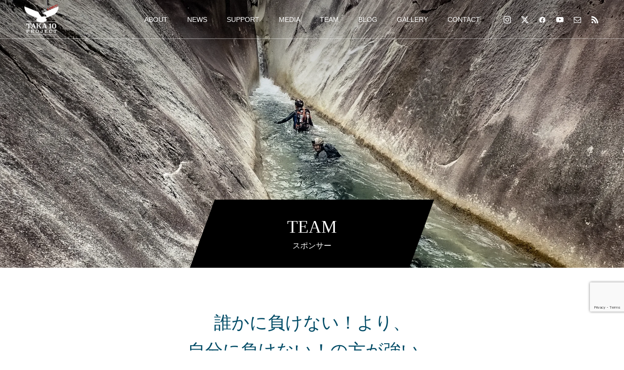

--- FILE ---
content_type: text/html; charset=UTF-8
request_url: https://taka10pj.com/team/
body_size: 19935
content:
<!DOCTYPE html>
<html class="pc" dir="ltr" lang="ja" prefix="og: https://ogp.me/ns#">
<head prefix="og: https://ogp.me/ns# fb: https://ogp.me/ns/fb#">
<meta charset="UTF-8">
<!--[if IE]><meta http-equiv="X-UA-Compatible" content="IE=edge"><![endif]-->
<meta name="viewport" content="width=device-width">
<title>BLOG - 登山家・片山貴信の公式サイト</title>
<meta name="description" content="大自然はこんな俺にも手を抜いてくれない！半身麻痺を乗り越えた男の新たな挑戦！">
<link rel="pingback" href="https://taka10pj.com/xmlrpc.php">
<link rel="shortcut icon" href="https://taka10pj.com/wp-content/uploads/2022/10/50.png">

		<!-- All in One SEO 4.9.3 - aioseo.com -->
	<meta name="description" content="大自然はこんな俺にも手を抜いてくれない！半身麻痺を乗り越えた男の新たな挑戦！" />
	<meta name="robots" content="max-image-preview:large" />
	<meta name="author" content="TAKANOBU KATAYAMA"/>
	<link rel="canonical" href="https://taka10pj.com/team/" />
	<link rel="next" href="https://taka10pj.com/team/page/2/" />
	<meta name="generator" content="All in One SEO (AIOSEO) 4.9.3" />
		<meta property="og:locale" content="ja_JP" />
		<meta property="og:site_name" content="登山家・片山貴信の公式サイト - 大自然はこんな俺にも手を抜いてくれない！半身麻痺を乗り越えた男の新たな挑戦！" />
		<meta property="og:type" content="article" />
		<meta property="og:title" content="BLOG - 登山家・片山貴信の公式サイト" />
		<meta property="og:url" content="https://taka10pj.com/team/" />
		<meta property="article:published_time" content="2019-12-16T11:04:01+00:00" />
		<meta property="article:modified_time" content="2025-08-20T22:56:37+00:00" />
		<meta property="article:publisher" content="https://www.facebook.com/takanobu.katayama/" />
		<meta name="twitter:card" content="summary_large_image" />
		<meta name="twitter:site" content="@TK10PRO" />
		<meta name="twitter:title" content="BLOG - 登山家・片山貴信の公式サイト" />
		<meta name="twitter:creator" content="@TK10PRO" />
		<script type="application/ld+json" class="aioseo-schema">
			{"@context":"https:\/\/schema.org","@graph":[{"@type":"BreadcrumbList","@id":"https:\/\/taka10pj.com\/team\/#breadcrumblist","itemListElement":[{"@type":"ListItem","@id":"https:\/\/taka10pj.com#listItem","position":1,"name":"Home"}]},{"@type":"CollectionPage","@id":"https:\/\/taka10pj.com\/team\/#collectionpage","url":"https:\/\/taka10pj.com\/team\/","name":"BLOG - \u767b\u5c71\u5bb6\u30fb\u7247\u5c71\u8cb4\u4fe1\u306e\u516c\u5f0f\u30b5\u30a4\u30c8","description":"\u5927\u81ea\u7136\u306f\u3053\u3093\u306a\u4ffa\u306b\u3082\u624b\u3092\u629c\u3044\u3066\u304f\u308c\u306a\u3044\uff01\u534a\u8eab\u9ebb\u75fa\u3092\u4e57\u308a\u8d8a\u3048\u305f\u7537\u306e\u65b0\u305f\u306a\u6311\u6226\uff01","inLanguage":"ja","isPartOf":{"@id":"https:\/\/taka10pj.com\/#website"},"breadcrumb":{"@id":"https:\/\/taka10pj.com\/team\/#breadcrumblist"}},{"@type":"Organization","@id":"https:\/\/taka10pj.com\/#organization","name":"\u767b\u5c71\u5bb6\u30fb\u7247\u5c71\u8cb4\u4fe1\u306e\u516c\u5f0f\u30db\u30fc\u30e0\u30da\u30fc\u30b8","description":"\u5927\u81ea\u7136\u306f\u3053\u3093\u306a\u4ffa\u306b\u3082\u624b\u3092\u629c\u3044\u3066\u304f\u308c\u306a\u3044\uff01\u534a\u8eab\u9ebb\u75fa\u3092\u4e57\u308a\u8d8a\u3048\u305f\u7537\u306e\u65b0\u305f\u306a\u6311\u6226\uff01","url":"https:\/\/taka10pj.com\/","logo":{"@type":"ImageObject","url":"https:\/\/taka10pj.com\/wp-content\/uploads\/2022\/10\/140.png","@id":"https:\/\/taka10pj.com\/team\/#organizationLogo","width":140,"height":140},"image":{"@id":"https:\/\/taka10pj.com\/team\/#organizationLogo"},"sameAs":["https:\/\/www.facebook.com\/takanobu.katayama\/","https:\/\/twitter.com\/TK10PRO","https:\/\/www.instagram.com\/taka10project\/","https:\/\/www.youtube.com\/c\/TAKA10project"]},{"@type":"WebSite","@id":"https:\/\/taka10pj.com\/#website","url":"https:\/\/taka10pj.com\/","name":"\u767b\u5c71\u5bb6\u30fb\u7247\u5c71\u8cb4\u4fe1\u306e\u516c\u5f0f\u30db\u30fc\u30e0\u30da\u30fc\u30b8","description":"\u5927\u81ea\u7136\u306f\u3053\u3093\u306a\u4ffa\u306b\u3082\u624b\u3092\u629c\u3044\u3066\u304f\u308c\u306a\u3044\uff01\u534a\u8eab\u9ebb\u75fa\u3092\u4e57\u308a\u8d8a\u3048\u305f\u7537\u306e\u65b0\u305f\u306a\u6311\u6226\uff01","inLanguage":"ja","publisher":{"@id":"https:\/\/taka10pj.com\/#organization"}}]}
		</script>
		<!-- All in One SEO -->

<meta property="og:type" content="website">
<meta property="og:url" content="https://taka10pj.com/team/">
<meta property="og:title" content="BLOG - 登山家・片山貴信の公式サイト">
<meta property="og:description" content="大自然はこんな俺にも手を抜いてくれない！半身麻痺を乗り越えた男の新たな挑戦！">
<meta property="og:site_name" content="登山家・片山貴信の公式サイト">
<meta property="og:image" content="https://taka10pj.com/wp-content/uploads/2023/04/スクリーンショット-2023-04-16-19.53.43.png">
<meta property="og:image:secure_url" content="https://taka10pj.com/wp-content/uploads/2023/04/スクリーンショット-2023-04-16-19.53.43.png"> 
<meta property="og:image:width" content="1074"> 
<meta property="og:image:height" content="971">
<meta name="twitter:card" content="summary">
<meta name="twitter:site" content="@TAKA10project">
<meta name="twitter:creator" content="@TAKA10project">
<meta name="twitter:title" content="BLOG - 登山家・片山貴信の公式サイト">
<meta property="twitter:description" content="大自然はこんな俺にも手を抜いてくれない！半身麻痺を乗り越えた男の新たな挑戦！">
<link rel="alternate" type="application/rss+xml" title="登山家・片山貴信の公式サイト &raquo; フィード" href="https://taka10pj.com/feed/" />
<link rel="alternate" type="application/rss+xml" title="登山家・片山貴信の公式サイト &raquo; コメントフィード" href="https://taka10pj.com/comments/feed/" />
		<!-- This site uses the Google Analytics by MonsterInsights plugin v9.11.1 - Using Analytics tracking - https://www.monsterinsights.com/ -->
							<script src="//www.googletagmanager.com/gtag/js?id=G-10JK91CKBL"  data-cfasync="false" data-wpfc-render="false" type="text/javascript" async></script>
			<script data-cfasync="false" data-wpfc-render="false" type="text/javascript">
				var mi_version = '9.11.1';
				var mi_track_user = true;
				var mi_no_track_reason = '';
								var MonsterInsightsDefaultLocations = {"page_location":"https:\/\/taka10pj.com\/team\/"};
								if ( typeof MonsterInsightsPrivacyGuardFilter === 'function' ) {
					var MonsterInsightsLocations = (typeof MonsterInsightsExcludeQuery === 'object') ? MonsterInsightsPrivacyGuardFilter( MonsterInsightsExcludeQuery ) : MonsterInsightsPrivacyGuardFilter( MonsterInsightsDefaultLocations );
				} else {
					var MonsterInsightsLocations = (typeof MonsterInsightsExcludeQuery === 'object') ? MonsterInsightsExcludeQuery : MonsterInsightsDefaultLocations;
				}

								var disableStrs = [
										'ga-disable-G-10JK91CKBL',
									];

				/* Function to detect opted out users */
				function __gtagTrackerIsOptedOut() {
					for (var index = 0; index < disableStrs.length; index++) {
						if (document.cookie.indexOf(disableStrs[index] + '=true') > -1) {
							return true;
						}
					}

					return false;
				}

				/* Disable tracking if the opt-out cookie exists. */
				if (__gtagTrackerIsOptedOut()) {
					for (var index = 0; index < disableStrs.length; index++) {
						window[disableStrs[index]] = true;
					}
				}

				/* Opt-out function */
				function __gtagTrackerOptout() {
					for (var index = 0; index < disableStrs.length; index++) {
						document.cookie = disableStrs[index] + '=true; expires=Thu, 31 Dec 2099 23:59:59 UTC; path=/';
						window[disableStrs[index]] = true;
					}
				}

				if ('undefined' === typeof gaOptout) {
					function gaOptout() {
						__gtagTrackerOptout();
					}
				}
								window.dataLayer = window.dataLayer || [];

				window.MonsterInsightsDualTracker = {
					helpers: {},
					trackers: {},
				};
				if (mi_track_user) {
					function __gtagDataLayer() {
						dataLayer.push(arguments);
					}

					function __gtagTracker(type, name, parameters) {
						if (!parameters) {
							parameters = {};
						}

						if (parameters.send_to) {
							__gtagDataLayer.apply(null, arguments);
							return;
						}

						if (type === 'event') {
														parameters.send_to = monsterinsights_frontend.v4_id;
							var hookName = name;
							if (typeof parameters['event_category'] !== 'undefined') {
								hookName = parameters['event_category'] + ':' + name;
							}

							if (typeof MonsterInsightsDualTracker.trackers[hookName] !== 'undefined') {
								MonsterInsightsDualTracker.trackers[hookName](parameters);
							} else {
								__gtagDataLayer('event', name, parameters);
							}
							
						} else {
							__gtagDataLayer.apply(null, arguments);
						}
					}

					__gtagTracker('js', new Date());
					__gtagTracker('set', {
						'developer_id.dZGIzZG': true,
											});
					if ( MonsterInsightsLocations.page_location ) {
						__gtagTracker('set', MonsterInsightsLocations);
					}
										__gtagTracker('config', 'G-10JK91CKBL', {"forceSSL":"true","link_attribution":"true"} );
										window.gtag = __gtagTracker;										(function () {
						/* https://developers.google.com/analytics/devguides/collection/analyticsjs/ */
						/* ga and __gaTracker compatibility shim. */
						var noopfn = function () {
							return null;
						};
						var newtracker = function () {
							return new Tracker();
						};
						var Tracker = function () {
							return null;
						};
						var p = Tracker.prototype;
						p.get = noopfn;
						p.set = noopfn;
						p.send = function () {
							var args = Array.prototype.slice.call(arguments);
							args.unshift('send');
							__gaTracker.apply(null, args);
						};
						var __gaTracker = function () {
							var len = arguments.length;
							if (len === 0) {
								return;
							}
							var f = arguments[len - 1];
							if (typeof f !== 'object' || f === null || typeof f.hitCallback !== 'function') {
								if ('send' === arguments[0]) {
									var hitConverted, hitObject = false, action;
									if ('event' === arguments[1]) {
										if ('undefined' !== typeof arguments[3]) {
											hitObject = {
												'eventAction': arguments[3],
												'eventCategory': arguments[2],
												'eventLabel': arguments[4],
												'value': arguments[5] ? arguments[5] : 1,
											}
										}
									}
									if ('pageview' === arguments[1]) {
										if ('undefined' !== typeof arguments[2]) {
											hitObject = {
												'eventAction': 'page_view',
												'page_path': arguments[2],
											}
										}
									}
									if (typeof arguments[2] === 'object') {
										hitObject = arguments[2];
									}
									if (typeof arguments[5] === 'object') {
										Object.assign(hitObject, arguments[5]);
									}
									if ('undefined' !== typeof arguments[1].hitType) {
										hitObject = arguments[1];
										if ('pageview' === hitObject.hitType) {
											hitObject.eventAction = 'page_view';
										}
									}
									if (hitObject) {
										action = 'timing' === arguments[1].hitType ? 'timing_complete' : hitObject.eventAction;
										hitConverted = mapArgs(hitObject);
										__gtagTracker('event', action, hitConverted);
									}
								}
								return;
							}

							function mapArgs(args) {
								var arg, hit = {};
								var gaMap = {
									'eventCategory': 'event_category',
									'eventAction': 'event_action',
									'eventLabel': 'event_label',
									'eventValue': 'event_value',
									'nonInteraction': 'non_interaction',
									'timingCategory': 'event_category',
									'timingVar': 'name',
									'timingValue': 'value',
									'timingLabel': 'event_label',
									'page': 'page_path',
									'location': 'page_location',
									'title': 'page_title',
									'referrer' : 'page_referrer',
								};
								for (arg in args) {
																		if (!(!args.hasOwnProperty(arg) || !gaMap.hasOwnProperty(arg))) {
										hit[gaMap[arg]] = args[arg];
									} else {
										hit[arg] = args[arg];
									}
								}
								return hit;
							}

							try {
								f.hitCallback();
							} catch (ex) {
							}
						};
						__gaTracker.create = newtracker;
						__gaTracker.getByName = newtracker;
						__gaTracker.getAll = function () {
							return [];
						};
						__gaTracker.remove = noopfn;
						__gaTracker.loaded = true;
						window['__gaTracker'] = __gaTracker;
					})();
									} else {
										console.log("");
					(function () {
						function __gtagTracker() {
							return null;
						}

						window['__gtagTracker'] = __gtagTracker;
						window['gtag'] = __gtagTracker;
					})();
									}
			</script>
							<!-- / Google Analytics by MonsterInsights -->
		<link rel="manifest" href="https://taka10pj.com/tcdpwa-manifest.json">
<script>
  if ('serviceWorker' in navigator) {
    window.addEventListener('load', () => {
      // ここでルート直下を指すURLを指定
      navigator.serviceWorker.register('https://taka10pj.com/tcd-pwa-sw.js')
        .then(reg => {
          console.log('Service Worker registered. Scope is:', reg.scope);
        })
        .catch(err => {
          console.error('Service Worker registration failed:', err);
        });
    });
  }
</script>
<link rel="preconnect" href="https://fonts.googleapis.com">
<link rel="preconnect" href="https://fonts.gstatic.com" crossorigin>
<link href="https://fonts.googleapis.com/css2?family=Noto+Sans+JP:wght@400;600" rel="stylesheet">
<style id='wp-img-auto-sizes-contain-inline-css' type='text/css'>
img:is([sizes=auto i],[sizes^="auto," i]){contain-intrinsic-size:3000px 1500px}
/*# sourceURL=wp-img-auto-sizes-contain-inline-css */
</style>
<link rel='stylesheet' id='style-css' href='https://taka10pj.com/wp-content/themes/force_tcd078/style.css?ver=1.17.1' type='text/css' media='all' />
<style id='wp-block-library-inline-css' type='text/css'>
:root{--wp-block-synced-color:#7a00df;--wp-block-synced-color--rgb:122,0,223;--wp-bound-block-color:var(--wp-block-synced-color);--wp-editor-canvas-background:#ddd;--wp-admin-theme-color:#007cba;--wp-admin-theme-color--rgb:0,124,186;--wp-admin-theme-color-darker-10:#006ba1;--wp-admin-theme-color-darker-10--rgb:0,107,160.5;--wp-admin-theme-color-darker-20:#005a87;--wp-admin-theme-color-darker-20--rgb:0,90,135;--wp-admin-border-width-focus:2px}@media (min-resolution:192dpi){:root{--wp-admin-border-width-focus:1.5px}}.wp-element-button{cursor:pointer}:root .has-very-light-gray-background-color{background-color:#eee}:root .has-very-dark-gray-background-color{background-color:#313131}:root .has-very-light-gray-color{color:#eee}:root .has-very-dark-gray-color{color:#313131}:root .has-vivid-green-cyan-to-vivid-cyan-blue-gradient-background{background:linear-gradient(135deg,#00d084,#0693e3)}:root .has-purple-crush-gradient-background{background:linear-gradient(135deg,#34e2e4,#4721fb 50%,#ab1dfe)}:root .has-hazy-dawn-gradient-background{background:linear-gradient(135deg,#faaca8,#dad0ec)}:root .has-subdued-olive-gradient-background{background:linear-gradient(135deg,#fafae1,#67a671)}:root .has-atomic-cream-gradient-background{background:linear-gradient(135deg,#fdd79a,#004a59)}:root .has-nightshade-gradient-background{background:linear-gradient(135deg,#330968,#31cdcf)}:root .has-midnight-gradient-background{background:linear-gradient(135deg,#020381,#2874fc)}:root{--wp--preset--font-size--normal:16px;--wp--preset--font-size--huge:42px}.has-regular-font-size{font-size:1em}.has-larger-font-size{font-size:2.625em}.has-normal-font-size{font-size:var(--wp--preset--font-size--normal)}.has-huge-font-size{font-size:var(--wp--preset--font-size--huge)}.has-text-align-center{text-align:center}.has-text-align-left{text-align:left}.has-text-align-right{text-align:right}.has-fit-text{white-space:nowrap!important}#end-resizable-editor-section{display:none}.aligncenter{clear:both}.items-justified-left{justify-content:flex-start}.items-justified-center{justify-content:center}.items-justified-right{justify-content:flex-end}.items-justified-space-between{justify-content:space-between}.screen-reader-text{border:0;clip-path:inset(50%);height:1px;margin:-1px;overflow:hidden;padding:0;position:absolute;width:1px;word-wrap:normal!important}.screen-reader-text:focus{background-color:#ddd;clip-path:none;color:#444;display:block;font-size:1em;height:auto;left:5px;line-height:normal;padding:15px 23px 14px;text-decoration:none;top:5px;width:auto;z-index:100000}html :where(.has-border-color){border-style:solid}html :where([style*=border-top-color]){border-top-style:solid}html :where([style*=border-right-color]){border-right-style:solid}html :where([style*=border-bottom-color]){border-bottom-style:solid}html :where([style*=border-left-color]){border-left-style:solid}html :where([style*=border-width]){border-style:solid}html :where([style*=border-top-width]){border-top-style:solid}html :where([style*=border-right-width]){border-right-style:solid}html :where([style*=border-bottom-width]){border-bottom-style:solid}html :where([style*=border-left-width]){border-left-style:solid}html :where(img[class*=wp-image-]){height:auto;max-width:100%}:where(figure){margin:0 0 1em}html :where(.is-position-sticky){--wp-admin--admin-bar--position-offset:var(--wp-admin--admin-bar--height,0px)}@media screen and (max-width:600px){html :where(.is-position-sticky){--wp-admin--admin-bar--position-offset:0px}}

/*# sourceURL=wp-block-library-inline-css */
</style><style id='global-styles-inline-css' type='text/css'>
:root{--wp--preset--aspect-ratio--square: 1;--wp--preset--aspect-ratio--4-3: 4/3;--wp--preset--aspect-ratio--3-4: 3/4;--wp--preset--aspect-ratio--3-2: 3/2;--wp--preset--aspect-ratio--2-3: 2/3;--wp--preset--aspect-ratio--16-9: 16/9;--wp--preset--aspect-ratio--9-16: 9/16;--wp--preset--color--black: #000000;--wp--preset--color--cyan-bluish-gray: #abb8c3;--wp--preset--color--white: #ffffff;--wp--preset--color--pale-pink: #f78da7;--wp--preset--color--vivid-red: #cf2e2e;--wp--preset--color--luminous-vivid-orange: #ff6900;--wp--preset--color--luminous-vivid-amber: #fcb900;--wp--preset--color--light-green-cyan: #7bdcb5;--wp--preset--color--vivid-green-cyan: #00d084;--wp--preset--color--pale-cyan-blue: #8ed1fc;--wp--preset--color--vivid-cyan-blue: #0693e3;--wp--preset--color--vivid-purple: #9b51e0;--wp--preset--gradient--vivid-cyan-blue-to-vivid-purple: linear-gradient(135deg,rgb(6,147,227) 0%,rgb(155,81,224) 100%);--wp--preset--gradient--light-green-cyan-to-vivid-green-cyan: linear-gradient(135deg,rgb(122,220,180) 0%,rgb(0,208,130) 100%);--wp--preset--gradient--luminous-vivid-amber-to-luminous-vivid-orange: linear-gradient(135deg,rgb(252,185,0) 0%,rgb(255,105,0) 100%);--wp--preset--gradient--luminous-vivid-orange-to-vivid-red: linear-gradient(135deg,rgb(255,105,0) 0%,rgb(207,46,46) 100%);--wp--preset--gradient--very-light-gray-to-cyan-bluish-gray: linear-gradient(135deg,rgb(238,238,238) 0%,rgb(169,184,195) 100%);--wp--preset--gradient--cool-to-warm-spectrum: linear-gradient(135deg,rgb(74,234,220) 0%,rgb(151,120,209) 20%,rgb(207,42,186) 40%,rgb(238,44,130) 60%,rgb(251,105,98) 80%,rgb(254,248,76) 100%);--wp--preset--gradient--blush-light-purple: linear-gradient(135deg,rgb(255,206,236) 0%,rgb(152,150,240) 100%);--wp--preset--gradient--blush-bordeaux: linear-gradient(135deg,rgb(254,205,165) 0%,rgb(254,45,45) 50%,rgb(107,0,62) 100%);--wp--preset--gradient--luminous-dusk: linear-gradient(135deg,rgb(255,203,112) 0%,rgb(199,81,192) 50%,rgb(65,88,208) 100%);--wp--preset--gradient--pale-ocean: linear-gradient(135deg,rgb(255,245,203) 0%,rgb(182,227,212) 50%,rgb(51,167,181) 100%);--wp--preset--gradient--electric-grass: linear-gradient(135deg,rgb(202,248,128) 0%,rgb(113,206,126) 100%);--wp--preset--gradient--midnight: linear-gradient(135deg,rgb(2,3,129) 0%,rgb(40,116,252) 100%);--wp--preset--font-size--small: 13px;--wp--preset--font-size--medium: 20px;--wp--preset--font-size--large: 36px;--wp--preset--font-size--x-large: 42px;--wp--preset--spacing--20: 0.44rem;--wp--preset--spacing--30: 0.67rem;--wp--preset--spacing--40: 1rem;--wp--preset--spacing--50: 1.5rem;--wp--preset--spacing--60: 2.25rem;--wp--preset--spacing--70: 3.38rem;--wp--preset--spacing--80: 5.06rem;--wp--preset--shadow--natural: 6px 6px 9px rgba(0, 0, 0, 0.2);--wp--preset--shadow--deep: 12px 12px 50px rgba(0, 0, 0, 0.4);--wp--preset--shadow--sharp: 6px 6px 0px rgba(0, 0, 0, 0.2);--wp--preset--shadow--outlined: 6px 6px 0px -3px rgb(255, 255, 255), 6px 6px rgb(0, 0, 0);--wp--preset--shadow--crisp: 6px 6px 0px rgb(0, 0, 0);}:where(.is-layout-flex){gap: 0.5em;}:where(.is-layout-grid){gap: 0.5em;}body .is-layout-flex{display: flex;}.is-layout-flex{flex-wrap: wrap;align-items: center;}.is-layout-flex > :is(*, div){margin: 0;}body .is-layout-grid{display: grid;}.is-layout-grid > :is(*, div){margin: 0;}:where(.wp-block-columns.is-layout-flex){gap: 2em;}:where(.wp-block-columns.is-layout-grid){gap: 2em;}:where(.wp-block-post-template.is-layout-flex){gap: 1.25em;}:where(.wp-block-post-template.is-layout-grid){gap: 1.25em;}.has-black-color{color: var(--wp--preset--color--black) !important;}.has-cyan-bluish-gray-color{color: var(--wp--preset--color--cyan-bluish-gray) !important;}.has-white-color{color: var(--wp--preset--color--white) !important;}.has-pale-pink-color{color: var(--wp--preset--color--pale-pink) !important;}.has-vivid-red-color{color: var(--wp--preset--color--vivid-red) !important;}.has-luminous-vivid-orange-color{color: var(--wp--preset--color--luminous-vivid-orange) !important;}.has-luminous-vivid-amber-color{color: var(--wp--preset--color--luminous-vivid-amber) !important;}.has-light-green-cyan-color{color: var(--wp--preset--color--light-green-cyan) !important;}.has-vivid-green-cyan-color{color: var(--wp--preset--color--vivid-green-cyan) !important;}.has-pale-cyan-blue-color{color: var(--wp--preset--color--pale-cyan-blue) !important;}.has-vivid-cyan-blue-color{color: var(--wp--preset--color--vivid-cyan-blue) !important;}.has-vivid-purple-color{color: var(--wp--preset--color--vivid-purple) !important;}.has-black-background-color{background-color: var(--wp--preset--color--black) !important;}.has-cyan-bluish-gray-background-color{background-color: var(--wp--preset--color--cyan-bluish-gray) !important;}.has-white-background-color{background-color: var(--wp--preset--color--white) !important;}.has-pale-pink-background-color{background-color: var(--wp--preset--color--pale-pink) !important;}.has-vivid-red-background-color{background-color: var(--wp--preset--color--vivid-red) !important;}.has-luminous-vivid-orange-background-color{background-color: var(--wp--preset--color--luminous-vivid-orange) !important;}.has-luminous-vivid-amber-background-color{background-color: var(--wp--preset--color--luminous-vivid-amber) !important;}.has-light-green-cyan-background-color{background-color: var(--wp--preset--color--light-green-cyan) !important;}.has-vivid-green-cyan-background-color{background-color: var(--wp--preset--color--vivid-green-cyan) !important;}.has-pale-cyan-blue-background-color{background-color: var(--wp--preset--color--pale-cyan-blue) !important;}.has-vivid-cyan-blue-background-color{background-color: var(--wp--preset--color--vivid-cyan-blue) !important;}.has-vivid-purple-background-color{background-color: var(--wp--preset--color--vivid-purple) !important;}.has-black-border-color{border-color: var(--wp--preset--color--black) !important;}.has-cyan-bluish-gray-border-color{border-color: var(--wp--preset--color--cyan-bluish-gray) !important;}.has-white-border-color{border-color: var(--wp--preset--color--white) !important;}.has-pale-pink-border-color{border-color: var(--wp--preset--color--pale-pink) !important;}.has-vivid-red-border-color{border-color: var(--wp--preset--color--vivid-red) !important;}.has-luminous-vivid-orange-border-color{border-color: var(--wp--preset--color--luminous-vivid-orange) !important;}.has-luminous-vivid-amber-border-color{border-color: var(--wp--preset--color--luminous-vivid-amber) !important;}.has-light-green-cyan-border-color{border-color: var(--wp--preset--color--light-green-cyan) !important;}.has-vivid-green-cyan-border-color{border-color: var(--wp--preset--color--vivid-green-cyan) !important;}.has-pale-cyan-blue-border-color{border-color: var(--wp--preset--color--pale-cyan-blue) !important;}.has-vivid-cyan-blue-border-color{border-color: var(--wp--preset--color--vivid-cyan-blue) !important;}.has-vivid-purple-border-color{border-color: var(--wp--preset--color--vivid-purple) !important;}.has-vivid-cyan-blue-to-vivid-purple-gradient-background{background: var(--wp--preset--gradient--vivid-cyan-blue-to-vivid-purple) !important;}.has-light-green-cyan-to-vivid-green-cyan-gradient-background{background: var(--wp--preset--gradient--light-green-cyan-to-vivid-green-cyan) !important;}.has-luminous-vivid-amber-to-luminous-vivid-orange-gradient-background{background: var(--wp--preset--gradient--luminous-vivid-amber-to-luminous-vivid-orange) !important;}.has-luminous-vivid-orange-to-vivid-red-gradient-background{background: var(--wp--preset--gradient--luminous-vivid-orange-to-vivid-red) !important;}.has-very-light-gray-to-cyan-bluish-gray-gradient-background{background: var(--wp--preset--gradient--very-light-gray-to-cyan-bluish-gray) !important;}.has-cool-to-warm-spectrum-gradient-background{background: var(--wp--preset--gradient--cool-to-warm-spectrum) !important;}.has-blush-light-purple-gradient-background{background: var(--wp--preset--gradient--blush-light-purple) !important;}.has-blush-bordeaux-gradient-background{background: var(--wp--preset--gradient--blush-bordeaux) !important;}.has-luminous-dusk-gradient-background{background: var(--wp--preset--gradient--luminous-dusk) !important;}.has-pale-ocean-gradient-background{background: var(--wp--preset--gradient--pale-ocean) !important;}.has-electric-grass-gradient-background{background: var(--wp--preset--gradient--electric-grass) !important;}.has-midnight-gradient-background{background: var(--wp--preset--gradient--midnight) !important;}.has-small-font-size{font-size: var(--wp--preset--font-size--small) !important;}.has-medium-font-size{font-size: var(--wp--preset--font-size--medium) !important;}.has-large-font-size{font-size: var(--wp--preset--font-size--large) !important;}.has-x-large-font-size{font-size: var(--wp--preset--font-size--x-large) !important;}
/*# sourceURL=global-styles-inline-css */
</style>

<style id='classic-theme-styles-inline-css' type='text/css'>
/*! This file is auto-generated */
.wp-block-button__link{color:#fff;background-color:#32373c;border-radius:9999px;box-shadow:none;text-decoration:none;padding:calc(.667em + 2px) calc(1.333em + 2px);font-size:1.125em}.wp-block-file__button{background:#32373c;color:#fff;text-decoration:none}
/*# sourceURL=/wp-includes/css/classic-themes.min.css */
</style>
<link rel='stylesheet' id='contact-form-7-css' href='https://taka10pj.com/wp-content/plugins/contact-form-7/includes/css/styles.css?ver=6.1.4' type='text/css' media='all' />
<style id='dominant-color-styles-inline-css' type='text/css'>
img[data-dominant-color]:not(.has-transparency) { background-color: var(--dominant-color); }
/*# sourceURL=dominant-color-styles-inline-css */
</style>
<link rel='stylesheet' id='yyi_rinker_stylesheet-css' href='https://taka10pj.com/wp-content/plugins/yyi-rinker/css/style.css?v=1.11.1&#038;ver=6.9' type='text/css' media='all' />
<link rel='stylesheet' id='tablepress-default-css' href='https://taka10pj.com/wp-content/plugins/tablepress/css/build/default.css?ver=3.2.6' type='text/css' media='all' />
<style>:root {
  --tcd-font-type1: Arial,"Hiragino Sans","Yu Gothic Medium","Meiryo",sans-serif;
  --tcd-font-type2: "Times New Roman",Times,"Yu Mincho","游明朝","游明朝体","Hiragino Mincho Pro",serif;
  --tcd-font-type3: Palatino,"Yu Kyokasho","游教科書体","UD デジタル 教科書体 N","游明朝","游明朝体","Hiragino Mincho Pro","Meiryo",serif;
  --tcd-font-type-logo: "Noto Sans JP",sans-serif;
}</style>
<script type="text/javascript" src="https://taka10pj.com/wp-includes/js/jquery/jquery.min.js?ver=3.7.1" id="jquery-core-js"></script>
<script type="text/javascript" src="https://taka10pj.com/wp-includes/js/jquery/jquery-migrate.min.js?ver=3.4.1" id="jquery-migrate-js"></script>
<script type="text/javascript" src="https://taka10pj.com/wp-content/plugins/google-analytics-for-wordpress/assets/js/frontend-gtag.min.js?ver=9.11.1" id="monsterinsights-frontend-script-js" async="async" data-wp-strategy="async"></script>
<script data-cfasync="false" data-wpfc-render="false" type="text/javascript" id='monsterinsights-frontend-script-js-extra'>/* <![CDATA[ */
var monsterinsights_frontend = {"js_events_tracking":"true","download_extensions":"doc,pdf,ppt,zip,xls,docx,pptx,xlsx","inbound_paths":"[{\"path\":\"\\\/go\\\/\",\"label\":\"affiliate\"},{\"path\":\"\\\/recommend\\\/\",\"label\":\"affiliate\"}]","home_url":"https:\/\/taka10pj.com","hash_tracking":"false","v4_id":"G-10JK91CKBL"};/* ]]> */
</script>
<link rel="https://api.w.org/" href="https://taka10pj.com/wp-json/" /><meta name="generator" content="dominant-color-images 1.2.0">
<meta name="generator" content="performance-lab 4.0.1; plugins: dominant-color-images, webp-uploads">
<meta name="generator" content="webp-uploads 2.6.1">
<style>
.yyi-rinker-images {
    display: flex;
    justify-content: center;
    align-items: center;
    position: relative;

}
div.yyi-rinker-image img.yyi-rinker-main-img.hidden {
    display: none;
}

.yyi-rinker-images-arrow {
    cursor: pointer;
    position: absolute;
    top: 50%;
    display: block;
    margin-top: -11px;
    opacity: 0.6;
    width: 22px;
}

.yyi-rinker-images-arrow-left{
    left: -10px;
}
.yyi-rinker-images-arrow-right{
    right: -10px;
}

.yyi-rinker-images-arrow-left.hidden {
    display: none;
}

.yyi-rinker-images-arrow-right.hidden {
    display: none;
}
div.yyi-rinker-contents.yyi-rinker-design-tate  div.yyi-rinker-box{
    flex-direction: column;
}

div.yyi-rinker-contents.yyi-rinker-design-slim div.yyi-rinker-box .yyi-rinker-links {
    flex-direction: column;
}

div.yyi-rinker-contents.yyi-rinker-design-slim div.yyi-rinker-info {
    width: 100%;
}

div.yyi-rinker-contents.yyi-rinker-design-slim .yyi-rinker-title {
    text-align: center;
}

div.yyi-rinker-contents.yyi-rinker-design-slim .yyi-rinker-links {
    text-align: center;
}
div.yyi-rinker-contents.yyi-rinker-design-slim .yyi-rinker-image {
    margin: auto;
}

div.yyi-rinker-contents.yyi-rinker-design-slim div.yyi-rinker-info ul.yyi-rinker-links li {
	align-self: stretch;
}
div.yyi-rinker-contents.yyi-rinker-design-slim div.yyi-rinker-box div.yyi-rinker-info {
	padding: 0;
}
div.yyi-rinker-contents.yyi-rinker-design-slim div.yyi-rinker-box {
	flex-direction: column;
	padding: 14px 5px 0;
}

.yyi-rinker-design-slim div.yyi-rinker-box div.yyi-rinker-info {
	text-align: center;
}

.yyi-rinker-design-slim div.price-box span.price {
	display: block;
}

div.yyi-rinker-contents.yyi-rinker-design-slim div.yyi-rinker-info div.yyi-rinker-title a{
	font-size:16px;
}

div.yyi-rinker-contents.yyi-rinker-design-slim ul.yyi-rinker-links li.amazonkindlelink:before,  div.yyi-rinker-contents.yyi-rinker-design-slim ul.yyi-rinker-links li.amazonlink:before,  div.yyi-rinker-contents.yyi-rinker-design-slim ul.yyi-rinker-links li.rakutenlink:before, div.yyi-rinker-contents.yyi-rinker-design-slim ul.yyi-rinker-links li.yahoolink:before, div.yyi-rinker-contents.yyi-rinker-design-slim ul.yyi-rinker-links li.mercarilink:before {
	font-size:12px;
}

div.yyi-rinker-contents.yyi-rinker-design-slim ul.yyi-rinker-links li a {
	font-size: 13px;
}
.entry-content ul.yyi-rinker-links li {
	padding: 0;
}

div.yyi-rinker-contents .yyi-rinker-attention.attention_desing_right_ribbon {
    width: 89px;
    height: 91px;
    position: absolute;
    top: -1px;
    right: -1px;
    left: auto;
    overflow: hidden;
}

div.yyi-rinker-contents .yyi-rinker-attention.attention_desing_right_ribbon span {
    display: inline-block;
    width: 146px;
    position: absolute;
    padding: 4px 0;
    left: -13px;
    top: 12px;
    text-align: center;
    font-size: 12px;
    line-height: 24px;
    -webkit-transform: rotate(45deg);
    transform: rotate(45deg);
    box-shadow: 0 1px 3px rgba(0, 0, 0, 0.2);
}

div.yyi-rinker-contents .yyi-rinker-attention.attention_desing_right_ribbon {
    background: none;
}
.yyi-rinker-attention.attention_desing_right_ribbon .yyi-rinker-attention-after,
.yyi-rinker-attention.attention_desing_right_ribbon .yyi-rinker-attention-before{
display:none;
}
div.yyi-rinker-use-right_ribbon div.yyi-rinker-title {
    margin-right: 2rem;
}

				</style><link rel="stylesheet" href="https://taka10pj.com/wp-content/themes/force_tcd078/css/design-plus.css?ver=1.17.1">
<link rel="stylesheet" href="https://taka10pj.com/wp-content/themes/force_tcd078/css/sns-botton.css?ver=1.17.1">
<link rel="stylesheet" media="screen and (max-width:1001px)" href="https://taka10pj.com/wp-content/themes/force_tcd078/css/responsive.css?ver=1.17.1">
<link rel="stylesheet" media="screen and (max-width:1001px)" href="https://taka10pj.com/wp-content/themes/force_tcd078/css/footer-bar.css?ver=1.17.1">

<script src="https://taka10pj.com/wp-content/themes/force_tcd078/js/tcd_cookie.js?ver=1.17.1"></script>
<script src="https://taka10pj.com/wp-content/themes/force_tcd078/js/jquery.easing.1.4.js?ver=1.17.1"></script>
<script src="https://taka10pj.com/wp-content/themes/force_tcd078/js/jscript.js?ver=1.17.1"></script>
<script src="https://taka10pj.com/wp-content/themes/force_tcd078/js/comment.js?ver=1.17.1"></script>

<link rel="stylesheet" href="https://taka10pj.com/wp-content/themes/force_tcd078/js/simplebar.css?ver=1.17.1">
<script src="https://taka10pj.com/wp-content/themes/force_tcd078/js/simplebar.min.js?ver=1.17.1"></script>



<style type="text/css">

body, input, textarea { font-family: var(--tcd-font-type1);}

.rich_font, .p-vertical { font-family: var(--tcd-font-type1); }

.rich_font_1 { font-family: var(--tcd-font-type1); }
.rich_font_2 { font-family: var(--tcd-font-type2);font-weight:500; }
.rich_font_3 { font-family: var(--tcd-font-type3); font-weight:500; }
.rich_font_logo { font-family: var(--tcd-font-type-logo); font-weight: bold !important;}



.widget_headline { font-family: var(--tcd-font-type1); }

.blog_meta { color:#ffffff !important; background:#0085b2 !important; }
.blog_meta a { color:#ffffff; }
.blog_meta li:last-child:before { background:#ffffff; }
.news_meta { color:#ffffff !important; background:#0085b2 !important; }
.news_meta a { color:#ffffff; }
.news_meta li:last-child:before { background:#ffffff; }

#header { border-bottom:1px solid rgba(255,255,255,0.5); }
#header.active, .pc .header_fix #header { background:#004a68; border-color:rgba(255,255,255,0) !important; }
body.no_menu #header.active { background:none !important; border-bottom:1px solid rgba(255,255,255,0.5) !important; }
.mobile #header, .mobie #header.active, .mobile .header_fix #header { background:#ffffff; border:none; }
.mobile #header_logo .logo a, #menu_button:before { color:#000000; }
.mobile #header_logo .logo a:hover, #menu_button:hover:before { color:#cccccc; }

#global_menu > ul > li > a, #header_social_link li a, #header_logo .logo a { color:#ffffff; }
#global_menu > ul > li > a:hover, #header_social_link li a:hover:before, #global_menu > ul > li.megamenu_parent.active_button > a, #header_logo .logo a:hover, #global_menu > ul > li.active > a { color:#cccccc; }
#global_menu ul ul a { color:#FFFFFF; background:#000000; }
#global_menu ul ul a:hover { background:#00314a; }
#global_menu ul ul li.menu-item-has-children > a:before { color:#FFFFFF; }
#header_social_link li a:before{color:#ffffff;}
#drawer_menu { background:#222222; }
#mobile_menu a { color:#ffffff; background:#222222; border-bottom:1px solid #444444; }
#mobile_menu li li a { color:#ffffff; background:#333333; }
#mobile_menu a:hover, #drawer_menu .close_button:hover, #mobile_menu .child_menu_button:hover { color:#ffffff; background:#00314a; }
#mobile_menu li li a:hover { color:#ffffff; }

.megamenu_gallery_category_list { background:#003249; }
.megamenu_gallery_category_list .title { font-size:20px; }
.megamenu_gallery_category_list .item a:before {
  background: -moz-linear-gradient(left,  rgba(0,0,0,0.5) 0%, rgba(0,0,0,0) 100%);
  background: -webkit-linear-gradient(left,  rgba(0,0,0,0.5) 0%,rgba(0,0,0,0) 100%);
  background: linear-gradient(to right,  rgba(0,0,0,0.5) 0%,rgba(0,0,0,0) 100%);
}
.megamenu_blog_list { background:#003249; }
.megamenu_blog_list .item .title { font-size:14px; }

#bread_crumb { background:#f2f2f2; }

#return_top a:before { color:#ffffff; }
#return_top a { background:#0084b4; }
#return_top a:hover { background:#00304b; }
#footer_banner .title { font-size:16px; color:#ffffff; }
@media screen and (max-width:750px) {
  #footer_banner .title { font-size:14px; }
}

#page_header .headline_area { color:#FFFFFF; }
#page_header .headline { font-size:36px; }
#page_header .sub_title { font-size:16px; }
#page_header .headline_area:before { background:#000000; }
#page_header .headline_area:before { -ms-transform: skewX(-20deg); -webkit-transform: skewX(-20deg); transform: skewX(-20deg); }
#catch_area .catch { font-size:36px; color:#004b66; }
#catch_area .desc { font-size:16px; }
.member_list1 .title, .member_list2 .title { font-size:18px; background:rgba(0,74,104,0.6); color:#ffffff; }
.member_list1 .excerpt, .member_list2 .excerpt { font-size:16px; }
.member_list1 .excerpt_area { color:#ffffff; background:rgba(0,74,104,0.4); }
@media screen and (max-width:750px) {
  #page_header .headline { font-size:22px; }
  #page_header .sub_title { font-size:12px; }
  #catch_area .catch { font-size:24px; }
  #catch_area .desc { font-size:14px; }
  .member_list1 .title, .member_list2 .title { font-size:16px; }
  .member_list1 .excerpt, .member_list2 .excerpt { font-size:14px; }
}

.author_profile a.avatar img, .animate_image img, .animate_background .image, #recipe_archive .blur_image {
  width:100%; height:auto;
  -webkit-transition: transform  0.75s ease;
  transition: transform  0.75s ease;
}
.author_profile a.avatar:hover img, .animate_image:hover img, .animate_background:hover .image, #recipe_archive a:hover .blur_image {
  -webkit-transform: scale(1.2);
  transform: scale(1.2);
}




a { color:#000; }

#comment_headline, .tcd_category_list a:hover, .tcd_category_list .child_menu_button:hover, #post_title_area .post_meta a:hover,
.cardlink_title a:hover, #recent_post .item a:hover, .comment a:hover, .comment_form_wrapper a:hover, .author_profile a:hover, .author_profile .author_link li a:hover:before, #post_meta_bottom a:hover,
#searchform .submit_button:hover:before, .styled_post_list1 a:hover .title_area, .styled_post_list1 a:hover .date, .p-dropdown__title:hover:after, .p-dropdown__list li a:hover, #menu_button:hover:before,
  { color: #004c66; }

#submit_comment:hover, #cancel_comment_reply a:hover, #wp-calendar #prev a:hover, #wp-calendar #next a:hover, #wp-calendar td a:hover, #p_readmore .button:hover, .page_navi a:hover, #post_pagination p, #post_pagination a:hover, .c-pw__btn:hover, #post_pagination a:hover,
.member_list_slider .slick-dots button:hover::before, .member_list_slider .slick-dots .slick-active button::before, #comment_tab li.active a, #comment_tab li.active a:hover
  { background-color: #004c66; }

#comment_textarea textarea:focus, .c-pw__box-input:focus, .page_navi a:hover, #post_pagination p, #post_pagination a:hover
  { border-color: #004c66; }

a:hover, #header_logo a:hover, .megamenu_blog_list a:hover .title, .megamenu_blog_list .slider_arrow:hover:before, .index_post_list1 .slider_arrow:hover:before, #header_carousel .post_meta li a:hover,
#footer a:hover, #footer_social_link li a:hover:before, #bread_crumb a:hover, #bread_crumb li.home a:hover:after, #next_prev_post a:hover, #next_prev_post a:hover:before, .post_list1 .post_meta li a:hover, .index_post_list1 .carousel_arrow:hover:before, .post_list2 .post_meta li a:hover,
#recent_post .carousel_arrow:hover:before, #single_tab_post_list .carousel_arrow:hover:before, #single_tab_post_list_header li:hover, #single_author_title_area .author_link li a:hover:before, .megamenu_blog_list .carousel_arrow:hover:before,
#member_single .user_video_area a:hover:before, #single_gallery_list .item.video:hover:after, .single_copy_title_url_btn:hover, .p-dropdown__list li a:hover, .p-dropdown__title:hover
  { color: #cccccc; }
#footer_social_link li.note a:hover:before{ background-color: #cccccc; }
.post_content a, .custom-html-widget a { color:#000000; }
.post_content a:hover, .custom-html-widget a:hover { color:#999999; }
#site_wrap { display:none; }
#site_loader_overlay {
  background:#ffffff;
  opacity: 1;
  position: fixed;
  top: 0px;
  left: 0px;
  width: 100%;
  height: 100%;
  width: 100vw;
  height: 100vh;
  z-index: 99999;
}
#site_loader_logo {
  position:relative; width:100%; height:100%; opacity:0;
}
#site_loader_logo.active {
  -webkit-animation: opacityAnimation 1.0s ease forwards 1.0s;
  animation: opacityAnimation 1.0s ease forwards 1.0s;
}
#site_loader_logo_inner {
  position:absolute; text-align:center; width:100%;
  top:50%; -ms-transform: translateY(-50%); -webkit-transform: translateY(-50%); transform: translateY(-50%);
}
#site_loader_logo img.mobile { display:none; }
#site_loader_logo_inner p { margin-top:20px; line-height:2; }
@media screen and (max-width:750px) {
  #site_loader_logo.has_mobile_logo img.pc { display:none; }
  #site_loader_logo.has_mobile_logo img.mobile { display:inline; }
}
#site_loader_animation {
  width: 48px;
  height: 48px;
  font-size: 10px;
  text-indent: -9999em;
  position: fixed;
  top: 0;
  left: 0;
	right: 0;
	bottom: 0;
	margin: auto;
  border: 3px solid rgba(0,0,0,0.2);
  border-top-color: #000000;
  border-radius: 50%;
  -webkit-animation: loading-circle 1.1s infinite linear;
  animation: loading-circle 1.1s infinite linear;
}
@-webkit-keyframes loading-circle {
  0% { -webkit-transform: rotate(0deg); transform: rotate(0deg); }
  100% { -webkit-transform: rotate(360deg); transform: rotate(360deg); }
}
@media only screen and (max-width: 767px) {
	#site_loader_animation { width: 30px; height: 30px; }
}
@keyframes loading-circle {
  0% { -webkit-transform: rotate(0deg); transform: rotate(0deg); }
  100% { -webkit-transform: rotate(360deg); transform: rotate(360deg); }
}
#site_loader_logo_inner p { font-size:16px; color:#000000; }
@media screen and (max-width:750px) {
  #site_loader_logo_inner p { font-size:14px; }
}



</style>

<script type="text/javascript">
jQuery(function($){

  $('.megamenu_blog_slider').slick({
    infinite: true,
    dots: false,
    arrows: false,
    slidesToShow: 5,
    slidesToScroll: 1,
    swipeToSlide: true,
    touchThreshold: 20,
    adaptiveHeight: false,
    pauseOnHover: true,
    autoplay: false,
    fade: false,
    easing: 'easeOutExpo',
    speed: 700,
    autoplaySpeed: 5000
  });
  $('.megamenu_blog_list_inner .prev_item').on('click', function() {
    $('.megamenu_blog_slider').slick('slickPrev');
  });
  $('.megamenu_blog_list_inner .next_item').on('click', function() {
    $('.megamenu_blog_slider').slick('slickNext');
  });

});
</script>
<script type="text/javascript">
jQuery(function($){

  var $filters = $('#member_sort_button [data-filter]'),
  $items = $('.member_list [data-category]');

  $filters.on('click', function(e) {

    e.preventDefault();
    var $this = $(this);

    if( $this.hasClass('active') ) return false;

    $filters.removeClass('active');
    $this.addClass('active');

    var $filterCategory = $this.attr('data-filter');

    if ($filterCategory == 'all') {

      $items.removeClass('animate').fadeOut().finish().promise().done(function() {
        $items.each(function(i) {
          $(this).css('opacity','0').show();
          $(this).delay(i * 300).queue(function(next) {
            $(this).addClass('animate').fadeIn();
            next();
          });
        });
      });

    } else {

      $items.removeClass('animate').fadeOut().finish().promise().done(function() {
        $items.filter('[data-category = "' + $filterCategory + '"]').each(function(i) {
          $(this).css('opacity','0').show();
          $(this).delay(i * 300).queue(function(next) {
            $(this).addClass('animate').fadeIn();
            next();
          });
        });
      });

    }

  });

    var urlHash = location.hash.replace(/<[^>]+>/g, '');
  if(urlHash == '#all'){
    } else if(urlHash == '#author_cat_1'){
    $(".author_cat_1")[0].click();
    } else if(urlHash == '#author_cat_2'){
    $(".author_cat_2")[0].click();
    } else if(urlHash == '#author_cat_3'){
    $(".author_cat_3")[0].click();
    }
  
});
</script>
<style type="text/css">
.p-footer-cta--1 .p-footer-cta__catch { color: #ffffff; }
.p-footer-cta--1 .p-footer-cta__desc { color: #999999; }
.p-footer-cta--1 .p-footer-cta__inner { background: rgba( 0, 0, 0, 1); }
.p-footer-cta--1 .p-footer-cta__btn { color:#ffffff; background: #004c66; }
.p-footer-cta--1 .p-footer-cta__btn:hover { color:#ffffff; background: #444444; }
.p-footer-cta--2 .p-footer-cta__catch { color: #ffffff; }
.p-footer-cta--2 .p-footer-cta__desc { color: #999999; }
.p-footer-cta--2 .p-footer-cta__inner { background: rgba( 0, 0, 0, 1); }
.p-footer-cta--2 .p-footer-cta__btn { color:#ffffff; background: #004c66; }
.p-footer-cta--2 .p-footer-cta__btn:hover { color:#ffffff; background: #444444; }
.p-footer-cta--3 .p-footer-cta__catch { color: #ffffff; }
.p-footer-cta--3 .p-footer-cta__desc { color: #999999; }
.p-footer-cta--3 .p-footer-cta__inner { background: rgba( 0, 0, 0, 1); }
.p-footer-cta--3 .p-footer-cta__btn { color:#ffffff; background: #004c66; }
.p-footer-cta--3 .p-footer-cta__btn:hover { color:#ffffff; background: #444444; }
</style>

<script>
jQuery(function ($) {
	var $window = $(window);
	var $body = $('body');
  // クイックタグ - underline ------------------------------------------
  if ($('.q_underline').length) {
    var gradient_prefix = null;
    $('.q_underline').each(function(){
      var bbc = $(this).css('borderBottomColor');
      if (jQuery.inArray(bbc, ['transparent', 'rgba(0, 0, 0, 0)']) == -1) {
        if (gradient_prefix === null) {
          gradient_prefix = '';
          var ua = navigator.userAgent.toLowerCase();
          if (/webkit/.test(ua)) {
            gradient_prefix = '-webkit-';
          } else if (/firefox/.test(ua)) {
            gradient_prefix = '-moz-';
          } else {
            gradient_prefix = '';
          }
        }
        $(this).css('borderBottomColor', 'transparent');
        if (gradient_prefix) {
          $(this).css('backgroundImage', gradient_prefix+'linear-gradient(left, transparent 50%, '+bbc+ ' 50%)');
        } else {
          $(this).css('backgroundImage', 'linear-gradient(to right, transparent 50%, '+bbc+ ' 50%)');
        }
      }
    });
    $window.on('scroll.q_underline', function(){
      $('.q_underline:not(.is-active)').each(function(){
        if ($body.hasClass('show-serumtal')) {
          var left = $(this).offset().left;
          if (window.scrollX > left - window.innerHeight) {
            $(this).addClass('is-active');
          }
        } else {
          var top = $(this).offset().top;
          if (window.scrollY > top - window.innerHeight) {
            $(this).addClass('is-active');
          }
        }
      });
      if (!$('.q_underline:not(.is-active)').length) {
        $window.off('scroll.q_underline');
      }
    });
  }
} );
</script>
<link rel="icon" href="https://taka10pj.com/wp-content/uploads/2025/04/cropped-logo02-32x32.webp" sizes="32x32" />
<link rel="icon" href="https://taka10pj.com/wp-content/uploads/2025/04/cropped-logo02-192x192.webp" sizes="192x192" />
<link rel="apple-touch-icon" href="https://taka10pj.com/wp-content/uploads/2025/04/cropped-logo02-180x180.webp" />
<meta name="msapplication-TileImage" content="https://taka10pj.com/wp-content/uploads/2025/04/cropped-logo02-270x270.webp" />
		<style type="text/css" id="wp-custom-css">
			.grecaptcha-badge { bottom: 80px!important; }
a{
  text-decoration: underline;
}

.orange {
  background: #fff0d9;
  box-shadow: 0px 0px 0px 5px #fff0d9;
  border: dashed 2px white;
  padding: 0.2em 0.5em;
}
/* ノーマル状態 */
a{
  color: #1a0dab;
  text-decoration: underline;
}
/* ホバー状態 */
a:hover{
  color: #1a3dff;
}
/* クリックされた状態 */
a:active{
  color: #ee0000;
}
/* 訪問済みの状態 */
a:visited {
  color: #609;
}

.marker_yellow {
background: linear-gradient(transparent 60%, #ffff66 60%);
}

.black-box {
    padding: 0.5em 1em;
    margin: 2em 0;
    font-weight: bold;
    border: solid 3px #000000;
}
		</style>
		<link rel='stylesheet' id='slick-style-css' href='https://taka10pj.com/wp-content/themes/force_tcd078/js/slick.css?ver=1.0.0' type='text/css' media='all' />
</head>
<body id="body" class="blog wp-embed-responsive wp-theme-force_tcd078">


<div id="container">

 <header id="header">

  <div id="header_logo">
   <div class="logo">
 <a href="https://taka10pj.com/" title="登山家・片山貴信の公式サイト">
    <img class="pc_logo_image type1" src="https://taka10pj.com/wp-content/uploads/2022/10/80ICON.png?1769269988" alt="登山家・片山貴信の公式サイト" title="登山家・片山貴信の公式サイト" height="70">
      <img class="mobile_logo_image" src="https://taka10pj.com/wp-content/uploads/2022/11/40.png?1769269988" alt="登山家・片山貴信の公式サイト" title="登山家・片山貴信の公式サイト" width="40" height="40">
   </a>
</div>

  </div>

    <a href="#" id="menu_button"><span>メニュー</span></a>
  <nav id="global_menu">
   <ul id="menu-header" class="menu"><li id="menu-item-23493" class="menu-item menu-item-type-post_type menu-item-object-page menu-item-home menu-item-has-children menu-item-23493"><a href="https://taka10pj.com/">ABOUT</a>
<ul class="sub-menu">
	<li id="menu-item-16687" class="menu-item menu-item-type-post_type menu-item-object-page menu-item-16687"><a href="https://taka10pj.com/profile/">PROFILE</a></li>
	<li id="menu-item-23485" class="menu-item menu-item-type-post_type menu-item-object-page menu-item-has-children menu-item-23485"><a href="https://taka10pj.com/record/">RECORD</a>
	<ul class="sub-menu">
		<li id="menu-item-23483" class="menu-item menu-item-type-post_type menu-item-object-page menu-item-23483"><a href="https://taka10pj.com/diving/">国内外潜水歴</a></li>
		<li id="menu-item-23484" class="menu-item menu-item-type-post_type menu-item-object-page menu-item-23484"><a href="https://taka10pj.com/climbing/">国内外登頂/登攀歴</a></li>
	</ul>
</li>
</ul>
</li>
<li id="menu-item-16693" class="menu-item menu-item-type-post_type_archive menu-item-object-news menu-item-16693"><a href="https://taka10pj.com/blog-entry-news/">NEWS</a></li>
<li id="menu-item-17957" class="menu-item menu-item-type-post_type menu-item-object-page menu-item-17957"><a href="https://taka10pj.com/support/">SUPPORT</a></li>
<li id="menu-item-16691" class="menu-item menu-item-type-post_type menu-item-object-page menu-item-16691"><a href="https://taka10pj.com/media/">MEDIA</a></li>
<li id="menu-item-16707" class="menu-item menu-item-type-custom menu-item-object-custom current-menu-item menu-item-16707"><a href="https://taka10pj.com/team/" aria-current="page">TEAM</a></li>
<li id="menu-item-16694" class="menu-item menu-item-type-post_type menu-item-object-page current_page_parent menu-item-has-children menu-item-16694"><a href="https://taka10pj.com/newblog/">BLOG</a>
<ul class="sub-menu">
	<li id="menu-item-16695" class="menu-item menu-item-type-taxonomy menu-item-object-category menu-item-16695"><a href="https://taka10pj.com/blog-entry-category/mountain-sea/mountain/">１.　かたやんの山ログ</a></li>
	<li id="menu-item-16696" class="menu-item menu-item-type-taxonomy menu-item-object-category menu-item-16696"><a href="https://taka10pj.com/blog-entry-category/mountain-sea/sea/">２.　かたやんの海ログ</a></li>
	<li id="menu-item-16697" class="menu-item menu-item-type-taxonomy menu-item-object-category menu-item-16697"><a href="https://taka10pj.com/blog-entry-category/mountain-sea/trip/">３.　かたやんの旅ログ</a></li>
	<li id="menu-item-23492" class="menu-item menu-item-type-taxonomy menu-item-object-category menu-item-23492"><a href="https://taka10pj.com/blog-entry-category/mountain-sea/sonota-4/">４.　TAKA10いろいろ</a></li>
	<li id="menu-item-23491" class="menu-item menu-item-type-post_type menu-item-object-page menu-item-23491"><a href="https://taka10pj.com/sitemap/">サイトマップ</a></li>
</ul>
</li>
<li id="menu-item-23568" class="menu-item menu-item-type-custom menu-item-object-custom menu-item-has-children menu-item-23568"><a href="https://taka10pj.com/blog-entry-gallery/" class="megamenu_button" data-megamenu="js-megamenu23568">GALLERY</a>
<ul class="sub-menu">
	<li id="menu-item-23583" class="menu-item menu-item-type-taxonomy menu-item-object-gallery_category menu-item-23583"><a href="https://taka10pj.com/blog-entry-gallery_category/overseas-climbing/">Overseas Climbing</a></li>
	<li id="menu-item-23587" class="menu-item menu-item-type-taxonomy menu-item-object-gallery_category menu-item-23587"><a href="https://taka10pj.com/blog-entry-gallery_category/domestic-climbing/">Domestic Climbing</a></li>
	<li id="menu-item-23588" class="menu-item menu-item-type-taxonomy menu-item-object-gallery_category menu-item-23588"><a href="https://taka10pj.com/blog-entry-gallery_category/overseas-diving/">Overseas Diving</a></li>
	<li id="menu-item-23584" class="menu-item menu-item-type-taxonomy menu-item-object-gallery_category menu-item-23584"><a href="https://taka10pj.com/blog-entry-gallery_category/domestic-diving/">Domestic Diving</a></li>
	<li id="menu-item-24349" class="menu-item menu-item-type-taxonomy menu-item-object-gallery_category menu-item-24349"><a href="https://taka10pj.com/blog-entry-gallery_category/travel/">Travel</a></li>
</ul>
</li>
<li id="menu-item-16688" class="menu-item menu-item-type-post_type menu-item-object-page menu-item-has-children menu-item-16688"><a href="https://taka10pj.com/contact/">CONTACT</a>
<ul class="sub-menu">
	<li id="menu-item-16684" class="menu-item menu-item-type-post_type menu-item-object-page menu-item-16684"><a href="https://taka10pj.com/inquiry/">Inquiry 〜各種〜</a></li>
	<li id="menu-item-16685" class="menu-item menu-item-type-post_type menu-item-object-page menu-item-16685"><a href="https://taka10pj.com/leave-message/">Leave  Message 〜活動〜</a></li>
	<li id="menu-item-16686" class="menu-item menu-item-type-post_type menu-item-object-page menu-item-16686"><a href="https://taka10pj.com/message/">Subscription 〜LINE公式〜</a></li>
</ul>
</li>
</ul>  </nav>
  
      <ul id="header_social_link" class="clearfix">
   <li class="insta"><a href="https://www.instagram.com/taka10project/" rel="nofollow" target="_blank" title="Instagram"><span>Instagram</span></a></li>   <li class="twitter"><a href="https://twitter.com/TK10PRO" rel="nofollow" target="_blank" title="X"><span>X</span></a></li>   <li class="facebook"><a href="https://www.facebook.com/takanobu.katayama/" rel="nofollow" target="_blank" title="Facebook"><span>Facebook</span></a></li>         <li class="youtube"><a href="https://www.youtube.com/c/TAKA10project" rel="nofollow" target="_blank" title="YouTube"><span>YouTube</span></a></li>   <li class="contact"><a href="https://taka10pj.com/inquiry/" rel="nofollow" target="_blank" title="Contact"><span>Contact</span></a></li>   <li class="rss"><a href="https://taka10pj.com/feed/" rel="nofollow" target="_blank" title="RSS"><span>RSS</span></a></li>  </ul>
  
  <div class="megamenu_gallery_category_list" id="js-megamenu23568">
 <div class="megamenu_gallery_category_list_inner clearfix">

  <div class="category_list clearfix">
      <article class="item">
    <a class="clearfix animate_background cat_id165" href="https://taka10pj.com/blog-entry-gallery_category/overseas-climbing/">
     <div class="image_wrap">
      <div class="image" style="background:url(https://taka10pj.com/wp-content/uploads/2024/03/151228-18-scaled.jpg) no-repeat center center; background-size:cover;"></div>
     </div>
     <p class="title"><span>Overseas Climbing</span></p>
    </a>
   </article>
      <article class="item">
    <a class="clearfix animate_background cat_id166" href="https://taka10pj.com/blog-entry-gallery_category/domestic-climbing/">
     <div class="image_wrap">
      <div class="image" style="background:url(https://taka10pj.com/wp-content/uploads/2024/02/IMG_0836.jpeg) no-repeat center center; background-size:cover;"></div>
     </div>
     <p class="title"><span>Domestic Climbing</span></p>
    </a>
   </article>
      <article class="item">
    <a class="clearfix animate_background cat_id168" href="https://taka10pj.com/blog-entry-gallery_category/overseas-diving/">
     <div class="image_wrap">
      <div class="image" style="background:url(https://taka10pj.com/wp-content/uploads/2024/03/130813-9-scaled.jpg) no-repeat center center; background-size:cover;"></div>
     </div>
     <p class="title"><span>Overseas Diving</span></p>
    </a>
   </article>
      <article class="item">
    <a class="clearfix animate_background cat_id167" href="https://taka10pj.com/blog-entry-gallery_category/domestic-diving/">
     <div class="image_wrap">
      <div class="image" style="background:url(https://taka10pj.com/wp-content/uploads/2024/03/130309-104-scaled.jpg) no-repeat center center; background-size:cover;"></div>
     </div>
     <p class="title"><span>Domestic Diving</span></p>
    </a>
   </article>
      <article class="item">
    <a class="clearfix animate_background cat_id164" href="https://taka10pj.com/blog-entry-gallery_category/travel/">
     <div class="image_wrap">
      <div class="image" style="background:url(https://taka10pj.com/wp-content/uploads/2019/12/P8126358-1.jpg) no-repeat center center; background-size:cover;"></div>
     </div>
     <p class="title"><span>Travel</span></p>
    </a>
   </article>
     </div>

 </div>
</div>

 </header>

 
<div id="page_header" style="background:url(https://taka10pj.com/wp-content/uploads/2024/04/220812-89-scaled.webp) no-repeat center top; background-size:cover;">
 <div class="headline_area">
  <div class="headline_area_inner">
   <h1 class="headline rich_font_2">TEAM</h1>   <p class="sub_title">スポンサー</p>  </div>
 </div>
  <div class="overlay" style="background: -moz-linear-gradient(top,  rgba(0,0,0,0.3) 0%, rgba(0,0,0,0) 100%); background: -webkit-linear-gradient(top,  rgba(0,0,0,0.3) 0%,rgba(0,0,0,0) 100%); background: linear-gradient(to bottom,  rgba(0,0,0,0.3) 0%,rgba(0,0,0,0) 100%);"></div>
 </div>

<div id="member_archive">

 
  <div id="catch_area">
  <h2 class="catch rich_font_2">誰かに負けない！より、<br>
自分に負けない！の方が強い。</h2>    <div class="desc post_content clearfix">
   <p>私は、ある目的をもって登山を行っております。<br>
それは、夢を持つ子供たちと障がいをお持ちの方たちに「“夢”は叶うんだよ！」と言うことを、<br>
登山等を通して証明し伝えることです。<br>
<br>
私自身、左腕に障がいを持っていますが、そんな私に夢や希望、可能性や挑戦することの大切さ、<br>
「無理と決めつけず、少しでも自分のプラスになる道を選ぼう」そう教えてくれたのは、小学生の男の子でした。<br>
私の世界が広がり、充実した人生を過ごしていることへの恩返しとして、次は私が伝える側になり、<br>
挑戦を続け壁にぶつかっている人に一歩を踏み出す勇気を与えたい。<br>
<br>
「私の挑戦する姿が、誰かの力になっていると知ったから、私の挑戦には意味がある！」<br>
そう思い、私とっては難しいルートを難しい時期に登ったり、海外の高峰に挑戦したりしています。<br>
<br>
掲載している企業は、そんな私の思いに賛同し、チカラを貸してくれている仲間（チーム）です。<br>
<br>
※現在、ご支援頂いている企業だけでなく、過去にご支援頂いた企業も感謝を込めて掲載しております。<br>
しかし、現在ご支援頂いている企業と競合する場合は、その掲載を控えております。</p>
  </div>
   </div>
 
 
  <div id="member_sort_button" class="clearfix">
  <a class="all active" data-filter="all" href="#">全て</a>
    <a class="author_cat_1" data-filter="author_cat_1" href="#">ウェア系</a>
    <a class="author_cat_2" data-filter="author_cat_2" href="#">ギア系</a>
    <a class="author_cat_3" data-filter="author_cat_3" href="#">その他</a>
   </div>
 
   <div class="member_list1 member_list clearfix">
     <article class="item" data-category="author_cat_3">
   <a class="link animate_background" href="https://taka10pj.com/blog-entry-team/global-wi-fi/">
    <h3 class="title"><span>(株)ビジョン</span></h3>    <div class="image_wrap">
     <div class="image" style="background:url(https://taka10pj.com/wp-content/uploads/2020/10/globalwifi1.jpg) no-repeat center top; background-size:cover;"></div>
    </div>
        <div class="excerpt_area">
     <p class="excerpt"><span>More vision, More success.</span></p>
    </div>
       </a>
  </article>
    <article class="item" data-category="author_cat_2">
   <a class="link animate_background" href="https://taka10pj.com/blog-entry-team/iwatani-primus/">
    <h3 class="title"><span>イワタニ・プリムス(株)</span></h3>    <div class="image_wrap">
     <div class="image" style="background:url(https://taka10pj.com/wp-content/uploads/2025/12/イワタニプリムス-1.webp) no-repeat center top; background-size:cover;"></div>
    </div>
        <div class="excerpt_area">
     <p class="excerpt"><span>野外でしか味わえない喜びがあります。

自然の中でしか感じられない温もりがあります。

もっと深くこの世界を楽しむために、私たちは人と自然をつなぐ道具を提案します。</span></p>
    </div>
       </a>
  </article>
    <article class="item" data-category="author_cat_2">
   <a class="link animate_background" href="https://taka10pj.com/blog-entry-team/puromonte/">
    <h3 class="title"><span>(株)HCS</span></h3>    <div class="image_wrap">
     <div class="image" style="background:url(https://taka10pj.com/wp-content/uploads/2025/12/プロモンテ-1.webp) no-repeat center top; background-size:cover;"></div>
    </div>
        <div class="excerpt_area">
     <p class="excerpt"><span>Made In Japanの追求 </span></p>
    </div>
       </a>
  </article>
    <article class="item" data-category="author_cat_2">
   <a class="link animate_background" href="https://taka10pj.com/blog-entry-team/lowa/">
    <h3 class="title"><span>LOWA</span></h3>    <div class="image_wrap">
     <div class="image" style="background:url(https://taka10pj.com/wp-content/uploads/2020/10/LOWA4.png) no-repeat center top; background-size:cover;"></div>
    </div>
        <div class="excerpt_area">
     <p class="excerpt"><span>険しい山で登山者を支える
</span></p>
    </div>
       </a>
  </article>
    <article class="item" data-category="author_cat_3">
   <a class="link animate_background" href="https://taka10pj.com/blog-entry-team/yamaten/">
    <h3 class="title"><span>(株)ヤマテン</span></h3>    <div class="image_wrap">
     <div class="image" style="background:url(https://taka10pj.com/wp-content/uploads/2020/10/yamaten-1.jpg) no-repeat center top; background-size:cover;"></div>
    </div>
        <div class="excerpt_area">
     <p class="excerpt"><span>気象遭難を減らすためには
単に天気を予想すればよいというものではない</span></p>
    </div>
       </a>
  </article>
    <article class="item" data-category="author_cat_3">
   <a class="link animate_background" href="https://taka10pj.com/blog-entry-team/droproof/">
    <h3 class="title"><span>(株)そらのした</span></h3>    <div class="image_wrap">
     <div class="image" style="background:url(https://taka10pj.com/wp-content/uploads/2025/12/ドロップルーフ-1.webp) no-repeat center top; background-size:cover;"></div>
    </div>
        <div class="excerpt_area">
     <p class="excerpt"><span>アウトドアギアメンテナンスを専門とした私たちの経験と技術を結集し生まれたクリーニング＆撥水加工サービス
「ドロップルーフ」</span></p>
    </div>
       </a>
  </article>
    <article class="item" data-category="author_cat_3">
   <a class="link animate_background" href="https://taka10pj.com/blog-entry-team/dji/">
    <h3 class="title"><span>DJI JAPAN(株)</span></h3>    <div class="image_wrap">
     <div class="image" style="background:url(https://taka10pj.com/wp-content/uploads/2020/10/DJIrogo.jpg) no-repeat center top; background-size:cover;"></div>
    </div>
        <div class="excerpt_area">
     <p class="excerpt"><span>THE FUTURE OF POSSIBLE


飛躍せよ、まだ見ぬ世界へ


惹きつけるその瞬間を</span></p>
    </div>
       </a>
  </article>
    <article class="item" data-category="author_cat_2">
   <a class="link animate_background" href="https://taka10pj.com/blog-entry-team/ferrino/">
    <h3 class="title"><span>Ferrino</span></h3>    <div class="image_wrap">
     <div class="image" style="background:url(https://taka10pj.com/wp-content/uploads/2020/10/ferrino-1.jpeg) no-repeat center top; background-size:cover;"></div>
    </div>
        <div class="excerpt_area">
     <p class="excerpt"><span>Be rock, feel slave.</span></p>
    </div>
       </a>
  </article>
    <article class="item" data-category="author_cat_1">
   <a class="link animate_background" href="https://taka10pj.com/blog-entry-team/finetruck/">
    <h3 class="title"><span>(株)finetrack</span></h3>    <div class="image_wrap">
     <div class="image" style="background:url(https://taka10pj.com/wp-content/uploads/2020/10/faintorakku3.jpg) no-repeat center top; background-size:cover;"></div>
    </div>
        <div class="excerpt_area">
     <p class="excerpt"><span>遊び手が創り手

「アウトドアフリークがモノ創りにこだわった
日本・神戸発の世界ブランド」になる</span></p>
    </div>
       </a>
  </article>
    <article class="item" data-category="author_cat_2">
   <a class="link animate_background" href="https://taka10pj.com/blog-entry-team/deuter/">
    <h3 class="title"><span>Deuter</span></h3>    <div class="image_wrap">
     <div class="image" style="background:url(https://taka10pj.com/wp-content/uploads/2024/03/388_1776-jpeg.webp) no-repeat center top; background-size:cover;"></div>
    </div>
        <div class="excerpt_area">
     <p class="excerpt"><span>荷物は軽い方がいい。
だけど、削りたくない物だってある。</span></p>
    </div>
       </a>
  </article>
    <article class="item" data-category="author_cat_3">
   <a class="link animate_background" href="https://taka10pj.com/blog-entry-team/fungoal/">
    <h3 class="title"><span>(株)ラックス</span></h3>    <div class="image_wrap">
     <div class="image" style="background:url(https://taka10pj.com/wp-content/uploads/2025/12/fungoal.webp) no-repeat center top; background-size:cover;"></div>
    </div>
        <div class="excerpt_area">
     <p class="excerpt"><span>自宅で圧着できる

プロ仕様のマーキング</span></p>
    </div>
       </a>
  </article>
    <article class="item" data-category="author_cat_3">
   <a class="link animate_background" href="https://taka10pj.com/blog-entry-team/kiribai/">
    <h3 class="title"><span>小林製薬（株）</span></h3>    <div class="image_wrap">
     <div class="image" style="background:url(https://taka10pj.com/wp-content/uploads/2025/12/小林製薬.webp) no-repeat center top; background-size:cover;"></div>
    </div>
        <div class="excerpt_area">
     <p class="excerpt"><span>あったらいいな！をカタチにする</span></p>
    </div>
       </a>
  </article>
    <article class="item" data-category="author_cat_2">
   <a class="link animate_background" href="https://taka10pj.com/blog-entry-team/swans/">
    <h3 class="title"><span>山本光学(株)</span></h3>    <div class="image_wrap">
     <div class="image" style="background:url(https://taka10pj.com/wp-content/uploads/2020/10/SWANS.png) no-repeat center top; background-size:cover;"></div>
    </div>
        <div class="excerpt_area">
     <p class="excerpt"><span>呼吸する最強ゴーグル

ワンタッチで簡単に換気。
レンズの曇りを素早く解消。</span></p>
    </div>
       </a>
  </article>
    <article class="item" data-category="author_cat_2">
   <a class="link animate_background" href="https://taka10pj.com/blog-entry-team/pro-trek/">
    <h3 class="title"><span>カシオ計算機(株)</span></h3>    <div class="image_wrap">
     <div class="image" style="background:url(https://taka10pj.com/wp-content/uploads/2020/10/protrek2.png) no-repeat center top; background-size:cover;"></div>
    </div>
        <div class="excerpt_area">
     <p class="excerpt"><span>Feel the field</span></p>
    </div>
       </a>
  </article>
    <article class="item" data-category="author_cat_3">
   <a class="link animate_background" href="https://taka10pj.com/blog-entry-team/ulbento/">
    <h3 class="title"><span>Mountain Party</span></h3>    <div class="image_wrap">
     <div class="image" style="background:url(https://taka10pj.com/wp-content/uploads/2024/02/im-logo-01-2.png) no-repeat center top; background-size:cover;"></div>
    </div>
        <div class="excerpt_area">
     <p class="excerpt"><span>超軽量で簡単調理！
美味しいトレイルフード「UL弁当」を届けたい！</span></p>
    </div>
       </a>
  </article>
    <article class="item" data-category="author_cat_3">
   <a class="link animate_background" href="https://taka10pj.com/blog-entry-team/hoshino-co-ltd/">
    <h3 class="title"><span>（株）ホシノ</span></h3>    <div class="image_wrap">
     <div class="image" style="background:url(https://taka10pj.com/wp-content/uploads/2024/03/キャプチャ-jpg-e1710823844839.webp) no-repeat center top; background-size:cover;"></div>
    </div>
        <div class="excerpt_area">
     <p class="excerpt"><span>足のため＝身体のためにイイこと。</span></p>
    </div>
       </a>
  </article>
    <article class="item" data-category="author_cat_1">
   <a class="link animate_background" href="https://taka10pj.com/blog-entry-team/amazon/">
    <h3 class="title"><span>AMAZON</span></h3>    <div class="image_wrap">
     <div class="image" style="background:url(https://taka10pj.com/wp-content/uploads/2024/05/depositphotos_163757632-stock-photo-amazon-logo-on-a-white.webp) no-repeat center top; background-size:cover;"></div>
    </div>
        <div class="excerpt_area">
     <p class="excerpt"><span>「地球上で最も豊富な品揃え」、
そして「地球上で最もお客様を大切にする企業であること」</span></p>
    </div>
       </a>
  </article>
    <article class="item" data-category="author_cat_3">
   <a class="link animate_background" href="https://taka10pj.com/blog-entry-team/site-hikkoshi/">
    <h3 class="title"><span>(株)DPパートナーズ</span></h3>    <div class="image_wrap">
     <div class="image" style="background:url(https://taka10pj.com/wp-content/uploads/2020/10/saitohikkosi-1.jpg) no-repeat center top; background-size:cover;"></div>
    </div>
        <div class="excerpt_area">
     <p class="excerpt"><span>Webを資産に</span></p>
    </div>
       </a>
  </article>
    <article class="item" data-category="author_cat_3">
   <a class="link animate_background" href="https://taka10pj.com/blog-entry-team/ana/">
    <h3 class="title"><span>全日本空輸(株)</span></h3>    <div class="image_wrap">
     <div class="image" style="background:url(https://taka10pj.com/wp-content/uploads/2020/10/ANA-1.png) no-repeat center top; background-size:cover;"></div>
    </div>
        <div class="excerpt_area">
     <p class="excerpt"><span>安心と信頼を基礎に、世界をつなぐ心の翼で
夢にあふれる未来に貢献します</span></p>
    </div>
       </a>
  </article>
    <article class="item" data-category="author_cat_3">
   <a class="link animate_background" href="https://taka10pj.com/blog-entry-team/wec/">
    <h3 class="title"><span>(株)ウェック・トレック</span></h3>    <div class="image_wrap">
     <div class="image" style="background:url(https://taka10pj.com/wp-content/uploads/2020/10/weclogo.gif) no-repeat center top; background-size:cover;"></div>
    </div>
       </a>
  </article>
   </div><!-- END .member_list1 -->
  
</div><!-- END #member_archive -->


  <footer id="footer">

  
  <div id="footer_inner">

   
         <ul id="footer_social_link" class="clearfix">
        <li class="insta"><a href="https://www.instagram.com/takanobu.katayama_mountain/" rel="nofollow" target="_blank" title="Instagram"><span>Instagram</span></a></li>        <li class="twitter"><a href="https://twitter.com/TK10PRO" rel="nofollow" target="_blank" title="X"><span>X</span></a></li>    <li class="facebook"><a href="https://www.facebook.com/takanobu.katayama/" rel="nofollow" target="_blank" title="Facebook"><span>Facebook</span></a></li>        <li class="youtube"><a href="https://www.youtube.com/channel/UC5SWs9-7RlsitgBrJfu-eRw" rel="nofollow" target="_blank" title="YouTube"><span>YouTube</span></a></li>               </ul>
   
         <div id="footer_menu" class="footer_menu">
    <ul id="menu-header-1" class="menu"><li class="menu-item menu-item-type-post_type menu-item-object-page menu-item-home menu-item-23493"><a href="https://taka10pj.com/">ABOUT</a></li>
<li class="menu-item menu-item-type-post_type_archive menu-item-object-news menu-item-16693"><a href="https://taka10pj.com/blog-entry-news/">NEWS</a></li>
<li class="menu-item menu-item-type-post_type menu-item-object-page menu-item-17957"><a href="https://taka10pj.com/support/">SUPPORT</a></li>
<li class="menu-item menu-item-type-post_type menu-item-object-page menu-item-16691"><a href="https://taka10pj.com/media/">MEDIA</a></li>
<li class="menu-item menu-item-type-custom menu-item-object-custom current-menu-item menu-item-16707"><a href="https://taka10pj.com/team/" aria-current="page">TEAM</a></li>
<li class="menu-item menu-item-type-post_type menu-item-object-page current_page_parent menu-item-16694"><a href="https://taka10pj.com/newblog/">BLOG</a></li>
<li class="menu-item menu-item-type-custom menu-item-object-custom menu-item-23568"><a href="https://taka10pj.com/blog-entry-gallery/">GALLERY</a></li>
<li class="menu-item menu-item-type-post_type menu-item-object-page menu-item-16688"><a href="https://taka10pj.com/contact/">CONTACT</a></li>
</ul>   </div>
   
      <div id="footer_banner" class="clearfix">
        <div class="item" style="border:14px solid #ffffff;">
     <a class="link animate_background" href="https://taka10pj.com/blog-entry-gallery/">
      <p class="title rich_font_1">GALLERY</p>
            <div class="overlay" style="background:rgba(0,0,0,0.3);"></div>
            <div class="image_wrap">
       <div class="image" style="background:url(https://taka10pj.com/wp-content/uploads/2024/03/190217-21-scaled-1-jpg.webp) no-repeat center center; background-size:cover;"></div>
      </div>
     </a>
    </div>
        <div class="item" style="border:14px solid #ffffff;">
     <a class="link animate_background" href="https://taka10pj.com/support/">
      <p class="title rich_font_1">私の挑戦にチカラを貸してください。</p>
            <div class="overlay" style="background:rgba(0,0,0,0.3);"></div>
            <div class="image_wrap">
       <div class="image" style="background:url(https://taka10pj.com/wp-content/uploads/2024/03/pro7-1-jpg.webp) no-repeat center center; background-size:cover;"></div>
      </div>
     </a>
    </div>
       </div><!-- END #footer_banner -->
   
  </div><!-- END #footer_inner -->

    <div id="footer_overlay" style="background:rgba(0,0,0,0.3);"></div>
  
    <div class="footer_bg_image " style="background:url(https://taka10pj.com/wp-content/uploads/2024/03/200919-91-2-scaled-1-jpg.webp) no-repeat center center; background-size:cover;"></div>
    
 </footer>

 <p id="copyright" style="color:#ffffff; background:#004a68;">Copyright © 2014 TAKA10project</p>

 
 <div id="return_top">
  <a href="#body"><span>PAGE TOP</span></a>
 </div>

 
</div><!-- #container -->

<div id="drawer_menu">
  <nav>
  <ul id="mobile_menu" class="menu"><li class="menu-item menu-item-type-post_type menu-item-object-page menu-item-home menu-item-has-children menu-item-23493"><a href="https://taka10pj.com/">ABOUT</a>
<ul class="sub-menu">
	<li class="menu-item menu-item-type-post_type menu-item-object-page menu-item-16687"><a href="https://taka10pj.com/profile/">PROFILE</a></li>
	<li class="menu-item menu-item-type-post_type menu-item-object-page menu-item-has-children menu-item-23485"><a href="https://taka10pj.com/record/">RECORD</a>
	<ul class="sub-menu">
		<li class="menu-item menu-item-type-post_type menu-item-object-page menu-item-23483"><a href="https://taka10pj.com/diving/">国内外潜水歴</a></li>
		<li class="menu-item menu-item-type-post_type menu-item-object-page menu-item-23484"><a href="https://taka10pj.com/climbing/">国内外登頂/登攀歴</a></li>
	</ul>
</li>
</ul>
</li>
<li class="menu-item menu-item-type-post_type_archive menu-item-object-news menu-item-16693"><a href="https://taka10pj.com/blog-entry-news/">NEWS</a></li>
<li class="menu-item menu-item-type-post_type menu-item-object-page menu-item-17957"><a href="https://taka10pj.com/support/">SUPPORT</a></li>
<li class="menu-item menu-item-type-post_type menu-item-object-page menu-item-16691"><a href="https://taka10pj.com/media/">MEDIA</a></li>
<li class="menu-item menu-item-type-custom menu-item-object-custom current-menu-item menu-item-16707"><a href="https://taka10pj.com/team/" aria-current="page">TEAM</a></li>
<li class="menu-item menu-item-type-post_type menu-item-object-page current_page_parent menu-item-has-children menu-item-16694"><a href="https://taka10pj.com/newblog/">BLOG</a>
<ul class="sub-menu">
	<li class="menu-item menu-item-type-taxonomy menu-item-object-category menu-item-16695"><a href="https://taka10pj.com/blog-entry-category/mountain-sea/mountain/">１.　かたやんの山ログ</a></li>
	<li class="menu-item menu-item-type-taxonomy menu-item-object-category menu-item-16696"><a href="https://taka10pj.com/blog-entry-category/mountain-sea/sea/">２.　かたやんの海ログ</a></li>
	<li class="menu-item menu-item-type-taxonomy menu-item-object-category menu-item-16697"><a href="https://taka10pj.com/blog-entry-category/mountain-sea/trip/">３.　かたやんの旅ログ</a></li>
	<li class="menu-item menu-item-type-taxonomy menu-item-object-category menu-item-23492"><a href="https://taka10pj.com/blog-entry-category/mountain-sea/sonota-4/">４.　TAKA10いろいろ</a></li>
	<li class="menu-item menu-item-type-post_type menu-item-object-page menu-item-23491"><a href="https://taka10pj.com/sitemap/">サイトマップ</a></li>
</ul>
</li>
<li class="menu-item menu-item-type-custom menu-item-object-custom menu-item-has-children menu-item-23568"><a href="https://taka10pj.com/blog-entry-gallery/" class="megamenu_button" data-megamenu="js-megamenu23568">GALLERY</a>
<ul class="sub-menu">
	<li class="menu-item menu-item-type-taxonomy menu-item-object-gallery_category menu-item-23583"><a href="https://taka10pj.com/blog-entry-gallery_category/overseas-climbing/">Overseas Climbing</a></li>
	<li class="menu-item menu-item-type-taxonomy menu-item-object-gallery_category menu-item-23587"><a href="https://taka10pj.com/blog-entry-gallery_category/domestic-climbing/">Domestic Climbing</a></li>
	<li class="menu-item menu-item-type-taxonomy menu-item-object-gallery_category menu-item-23588"><a href="https://taka10pj.com/blog-entry-gallery_category/overseas-diving/">Overseas Diving</a></li>
	<li class="menu-item menu-item-type-taxonomy menu-item-object-gallery_category menu-item-23584"><a href="https://taka10pj.com/blog-entry-gallery_category/domestic-diving/">Domestic Diving</a></li>
	<li class="menu-item menu-item-type-taxonomy menu-item-object-gallery_category menu-item-24349"><a href="https://taka10pj.com/blog-entry-gallery_category/travel/">Travel</a></li>
</ul>
</li>
<li class="menu-item menu-item-type-post_type menu-item-object-page menu-item-has-children menu-item-16688"><a href="https://taka10pj.com/contact/">CONTACT</a>
<ul class="sub-menu">
	<li class="menu-item menu-item-type-post_type menu-item-object-page menu-item-16684"><a href="https://taka10pj.com/inquiry/">Inquiry 〜各種〜</a></li>
	<li class="menu-item menu-item-type-post_type menu-item-object-page menu-item-16685"><a href="https://taka10pj.com/leave-message/">Leave  Message 〜活動〜</a></li>
	<li class="menu-item menu-item-type-post_type menu-item-object-page menu-item-16686"><a href="https://taka10pj.com/message/">Subscription 〜LINE公式〜</a></li>
</ul>
</li>
</ul> </nav>
  <div id="mobile_banner">
   </div><!-- END #header_mobile_banner -->
</div>

<script>
jQuery(document).ready(function($){
  $('#page_header').addClass('animate');
});
</script>


<script type="speculationrules">
{"prefetch":[{"source":"document","where":{"and":[{"href_matches":"/*"},{"not":{"href_matches":["/wp-*.php","/wp-admin/*","/wp-content/uploads/*","/wp-content/*","/wp-content/plugins/*","/wp-content/themes/force_tcd078/*","/*\\?(.+)"]}},{"not":{"selector_matches":"a[rel~=\"nofollow\"]"}},{"not":{"selector_matches":".no-prefetch, .no-prefetch a"}}]},"eagerness":"conservative"}]}
</script>
<script type="text/javascript" src="https://taka10pj.com/wp-includes/js/dist/hooks.min.js?ver=dd5603f07f9220ed27f1" id="wp-hooks-js"></script>
<script type="text/javascript" src="https://taka10pj.com/wp-includes/js/dist/i18n.min.js?ver=c26c3dc7bed366793375" id="wp-i18n-js"></script>
<script type="text/javascript" id="wp-i18n-js-after">
/* <![CDATA[ */
wp.i18n.setLocaleData( { 'text direction\u0004ltr': [ 'ltr' ] } );
//# sourceURL=wp-i18n-js-after
/* ]]> */
</script>
<script type="text/javascript" src="https://taka10pj.com/wp-content/plugins/contact-form-7/includes/swv/js/index.js?ver=6.1.4" id="swv-js"></script>
<script type="text/javascript" id="contact-form-7-js-translations">
/* <![CDATA[ */
( function( domain, translations ) {
	var localeData = translations.locale_data[ domain ] || translations.locale_data.messages;
	localeData[""].domain = domain;
	wp.i18n.setLocaleData( localeData, domain );
} )( "contact-form-7", {"translation-revision-date":"2025-11-30 08:12:23+0000","generator":"GlotPress\/4.0.3","domain":"messages","locale_data":{"messages":{"":{"domain":"messages","plural-forms":"nplurals=1; plural=0;","lang":"ja_JP"},"This contact form is placed in the wrong place.":["\u3053\u306e\u30b3\u30f3\u30bf\u30af\u30c8\u30d5\u30a9\u30fc\u30e0\u306f\u9593\u9055\u3063\u305f\u4f4d\u7f6e\u306b\u7f6e\u304b\u308c\u3066\u3044\u307e\u3059\u3002"],"Error:":["\u30a8\u30e9\u30fc:"]}},"comment":{"reference":"includes\/js\/index.js"}} );
//# sourceURL=contact-form-7-js-translations
/* ]]> */
</script>
<script type="text/javascript" id="contact-form-7-js-before">
/* <![CDATA[ */
var wpcf7 = {
    "api": {
        "root": "https:\/\/taka10pj.com\/wp-json\/",
        "namespace": "contact-form-7\/v1"
    }
};
//# sourceURL=contact-form-7-js-before
/* ]]> */
</script>
<script type="text/javascript" src="https://taka10pj.com/wp-content/plugins/contact-form-7/includes/js/index.js?ver=6.1.4" id="contact-form-7-js"></script>
<script type="text/javascript" src="https://taka10pj.com/wp-content/themes/force_tcd078/js/jquery.inview.min.js?ver=1.17.1" id="force-inview-js"></script>
<script type="text/javascript" id="force-cta-js-extra">
/* <![CDATA[ */
var tcd_cta = {"admin_url":"https://taka10pj.com/wp-admin/admin-ajax.php","ajax_nonce":"e3febce9e9"};
//# sourceURL=force-cta-js-extra
/* ]]> */
</script>
<script type="text/javascript" src="https://taka10pj.com/wp-content/themes/force_tcd078/admin/js/cta.min.js?ver=1.17.1" id="force-cta-js"></script>
<script type="text/javascript" src="https://taka10pj.com/wp-content/themes/force_tcd078/js/footer-cta.min.js?ver=1.17.1" id="force-footer-cta-js"></script>
<script type="text/javascript" id="force-admin-footer-cta-js-extra">
/* <![CDATA[ */
var tcd_footer_cta = {"admin_url":"https://taka10pj.com/wp-admin/admin-ajax.php","ajax_nonce":"29b022e8ab"};
//# sourceURL=force-admin-footer-cta-js-extra
/* ]]> */
</script>
<script type="text/javascript" src="https://taka10pj.com/wp-content/themes/force_tcd078/admin/js/footer-cta.min.js?ver=1.17.1" id="force-admin-footer-cta-js"></script>
<script type="text/javascript" src="https://www.google.com/recaptcha/api.js?render=6Ld9B_UiAAAAAGhIVZVWEvSU4swCY-8tlUPmTZxx&amp;ver=3.0" id="google-recaptcha-js"></script>
<script type="text/javascript" src="https://taka10pj.com/wp-includes/js/dist/vendor/wp-polyfill.min.js?ver=3.15.0" id="wp-polyfill-js"></script>
<script type="text/javascript" id="wpcf7-recaptcha-js-before">
/* <![CDATA[ */
var wpcf7_recaptcha = {
    "sitekey": "6Ld9B_UiAAAAAGhIVZVWEvSU4swCY-8tlUPmTZxx",
    "actions": {
        "homepage": "homepage",
        "contactform": "contactform"
    }
};
//# sourceURL=wpcf7-recaptcha-js-before
/* ]]> */
</script>
<script type="text/javascript" src="https://taka10pj.com/wp-content/plugins/contact-form-7/modules/recaptcha/index.js?ver=6.1.4" id="wpcf7-recaptcha-js"></script>
<script type="text/javascript" src="https://taka10pj.com/wp-content/themes/force_tcd078/js/slick.min.js?ver=1.0.0" id="slick-script-js"></script>
</body>
</html>
<!-- Compressed by TCD -->

--- FILE ---
content_type: text/html; charset=utf-8
request_url: https://www.google.com/recaptcha/api2/anchor?ar=1&k=6Ld9B_UiAAAAAGhIVZVWEvSU4swCY-8tlUPmTZxx&co=aHR0cHM6Ly90YWthMTBwai5jb206NDQz&hl=en&v=PoyoqOPhxBO7pBk68S4YbpHZ&size=invisible&anchor-ms=20000&execute-ms=30000&cb=39bw6q8rd38d
body_size: 48580
content:
<!DOCTYPE HTML><html dir="ltr" lang="en"><head><meta http-equiv="Content-Type" content="text/html; charset=UTF-8">
<meta http-equiv="X-UA-Compatible" content="IE=edge">
<title>reCAPTCHA</title>
<style type="text/css">
/* cyrillic-ext */
@font-face {
  font-family: 'Roboto';
  font-style: normal;
  font-weight: 400;
  font-stretch: 100%;
  src: url(//fonts.gstatic.com/s/roboto/v48/KFO7CnqEu92Fr1ME7kSn66aGLdTylUAMa3GUBHMdazTgWw.woff2) format('woff2');
  unicode-range: U+0460-052F, U+1C80-1C8A, U+20B4, U+2DE0-2DFF, U+A640-A69F, U+FE2E-FE2F;
}
/* cyrillic */
@font-face {
  font-family: 'Roboto';
  font-style: normal;
  font-weight: 400;
  font-stretch: 100%;
  src: url(//fonts.gstatic.com/s/roboto/v48/KFO7CnqEu92Fr1ME7kSn66aGLdTylUAMa3iUBHMdazTgWw.woff2) format('woff2');
  unicode-range: U+0301, U+0400-045F, U+0490-0491, U+04B0-04B1, U+2116;
}
/* greek-ext */
@font-face {
  font-family: 'Roboto';
  font-style: normal;
  font-weight: 400;
  font-stretch: 100%;
  src: url(//fonts.gstatic.com/s/roboto/v48/KFO7CnqEu92Fr1ME7kSn66aGLdTylUAMa3CUBHMdazTgWw.woff2) format('woff2');
  unicode-range: U+1F00-1FFF;
}
/* greek */
@font-face {
  font-family: 'Roboto';
  font-style: normal;
  font-weight: 400;
  font-stretch: 100%;
  src: url(//fonts.gstatic.com/s/roboto/v48/KFO7CnqEu92Fr1ME7kSn66aGLdTylUAMa3-UBHMdazTgWw.woff2) format('woff2');
  unicode-range: U+0370-0377, U+037A-037F, U+0384-038A, U+038C, U+038E-03A1, U+03A3-03FF;
}
/* math */
@font-face {
  font-family: 'Roboto';
  font-style: normal;
  font-weight: 400;
  font-stretch: 100%;
  src: url(//fonts.gstatic.com/s/roboto/v48/KFO7CnqEu92Fr1ME7kSn66aGLdTylUAMawCUBHMdazTgWw.woff2) format('woff2');
  unicode-range: U+0302-0303, U+0305, U+0307-0308, U+0310, U+0312, U+0315, U+031A, U+0326-0327, U+032C, U+032F-0330, U+0332-0333, U+0338, U+033A, U+0346, U+034D, U+0391-03A1, U+03A3-03A9, U+03B1-03C9, U+03D1, U+03D5-03D6, U+03F0-03F1, U+03F4-03F5, U+2016-2017, U+2034-2038, U+203C, U+2040, U+2043, U+2047, U+2050, U+2057, U+205F, U+2070-2071, U+2074-208E, U+2090-209C, U+20D0-20DC, U+20E1, U+20E5-20EF, U+2100-2112, U+2114-2115, U+2117-2121, U+2123-214F, U+2190, U+2192, U+2194-21AE, U+21B0-21E5, U+21F1-21F2, U+21F4-2211, U+2213-2214, U+2216-22FF, U+2308-230B, U+2310, U+2319, U+231C-2321, U+2336-237A, U+237C, U+2395, U+239B-23B7, U+23D0, U+23DC-23E1, U+2474-2475, U+25AF, U+25B3, U+25B7, U+25BD, U+25C1, U+25CA, U+25CC, U+25FB, U+266D-266F, U+27C0-27FF, U+2900-2AFF, U+2B0E-2B11, U+2B30-2B4C, U+2BFE, U+3030, U+FF5B, U+FF5D, U+1D400-1D7FF, U+1EE00-1EEFF;
}
/* symbols */
@font-face {
  font-family: 'Roboto';
  font-style: normal;
  font-weight: 400;
  font-stretch: 100%;
  src: url(//fonts.gstatic.com/s/roboto/v48/KFO7CnqEu92Fr1ME7kSn66aGLdTylUAMaxKUBHMdazTgWw.woff2) format('woff2');
  unicode-range: U+0001-000C, U+000E-001F, U+007F-009F, U+20DD-20E0, U+20E2-20E4, U+2150-218F, U+2190, U+2192, U+2194-2199, U+21AF, U+21E6-21F0, U+21F3, U+2218-2219, U+2299, U+22C4-22C6, U+2300-243F, U+2440-244A, U+2460-24FF, U+25A0-27BF, U+2800-28FF, U+2921-2922, U+2981, U+29BF, U+29EB, U+2B00-2BFF, U+4DC0-4DFF, U+FFF9-FFFB, U+10140-1018E, U+10190-1019C, U+101A0, U+101D0-101FD, U+102E0-102FB, U+10E60-10E7E, U+1D2C0-1D2D3, U+1D2E0-1D37F, U+1F000-1F0FF, U+1F100-1F1AD, U+1F1E6-1F1FF, U+1F30D-1F30F, U+1F315, U+1F31C, U+1F31E, U+1F320-1F32C, U+1F336, U+1F378, U+1F37D, U+1F382, U+1F393-1F39F, U+1F3A7-1F3A8, U+1F3AC-1F3AF, U+1F3C2, U+1F3C4-1F3C6, U+1F3CA-1F3CE, U+1F3D4-1F3E0, U+1F3ED, U+1F3F1-1F3F3, U+1F3F5-1F3F7, U+1F408, U+1F415, U+1F41F, U+1F426, U+1F43F, U+1F441-1F442, U+1F444, U+1F446-1F449, U+1F44C-1F44E, U+1F453, U+1F46A, U+1F47D, U+1F4A3, U+1F4B0, U+1F4B3, U+1F4B9, U+1F4BB, U+1F4BF, U+1F4C8-1F4CB, U+1F4D6, U+1F4DA, U+1F4DF, U+1F4E3-1F4E6, U+1F4EA-1F4ED, U+1F4F7, U+1F4F9-1F4FB, U+1F4FD-1F4FE, U+1F503, U+1F507-1F50B, U+1F50D, U+1F512-1F513, U+1F53E-1F54A, U+1F54F-1F5FA, U+1F610, U+1F650-1F67F, U+1F687, U+1F68D, U+1F691, U+1F694, U+1F698, U+1F6AD, U+1F6B2, U+1F6B9-1F6BA, U+1F6BC, U+1F6C6-1F6CF, U+1F6D3-1F6D7, U+1F6E0-1F6EA, U+1F6F0-1F6F3, U+1F6F7-1F6FC, U+1F700-1F7FF, U+1F800-1F80B, U+1F810-1F847, U+1F850-1F859, U+1F860-1F887, U+1F890-1F8AD, U+1F8B0-1F8BB, U+1F8C0-1F8C1, U+1F900-1F90B, U+1F93B, U+1F946, U+1F984, U+1F996, U+1F9E9, U+1FA00-1FA6F, U+1FA70-1FA7C, U+1FA80-1FA89, U+1FA8F-1FAC6, U+1FACE-1FADC, U+1FADF-1FAE9, U+1FAF0-1FAF8, U+1FB00-1FBFF;
}
/* vietnamese */
@font-face {
  font-family: 'Roboto';
  font-style: normal;
  font-weight: 400;
  font-stretch: 100%;
  src: url(//fonts.gstatic.com/s/roboto/v48/KFO7CnqEu92Fr1ME7kSn66aGLdTylUAMa3OUBHMdazTgWw.woff2) format('woff2');
  unicode-range: U+0102-0103, U+0110-0111, U+0128-0129, U+0168-0169, U+01A0-01A1, U+01AF-01B0, U+0300-0301, U+0303-0304, U+0308-0309, U+0323, U+0329, U+1EA0-1EF9, U+20AB;
}
/* latin-ext */
@font-face {
  font-family: 'Roboto';
  font-style: normal;
  font-weight: 400;
  font-stretch: 100%;
  src: url(//fonts.gstatic.com/s/roboto/v48/KFO7CnqEu92Fr1ME7kSn66aGLdTylUAMa3KUBHMdazTgWw.woff2) format('woff2');
  unicode-range: U+0100-02BA, U+02BD-02C5, U+02C7-02CC, U+02CE-02D7, U+02DD-02FF, U+0304, U+0308, U+0329, U+1D00-1DBF, U+1E00-1E9F, U+1EF2-1EFF, U+2020, U+20A0-20AB, U+20AD-20C0, U+2113, U+2C60-2C7F, U+A720-A7FF;
}
/* latin */
@font-face {
  font-family: 'Roboto';
  font-style: normal;
  font-weight: 400;
  font-stretch: 100%;
  src: url(//fonts.gstatic.com/s/roboto/v48/KFO7CnqEu92Fr1ME7kSn66aGLdTylUAMa3yUBHMdazQ.woff2) format('woff2');
  unicode-range: U+0000-00FF, U+0131, U+0152-0153, U+02BB-02BC, U+02C6, U+02DA, U+02DC, U+0304, U+0308, U+0329, U+2000-206F, U+20AC, U+2122, U+2191, U+2193, U+2212, U+2215, U+FEFF, U+FFFD;
}
/* cyrillic-ext */
@font-face {
  font-family: 'Roboto';
  font-style: normal;
  font-weight: 500;
  font-stretch: 100%;
  src: url(//fonts.gstatic.com/s/roboto/v48/KFO7CnqEu92Fr1ME7kSn66aGLdTylUAMa3GUBHMdazTgWw.woff2) format('woff2');
  unicode-range: U+0460-052F, U+1C80-1C8A, U+20B4, U+2DE0-2DFF, U+A640-A69F, U+FE2E-FE2F;
}
/* cyrillic */
@font-face {
  font-family: 'Roboto';
  font-style: normal;
  font-weight: 500;
  font-stretch: 100%;
  src: url(//fonts.gstatic.com/s/roboto/v48/KFO7CnqEu92Fr1ME7kSn66aGLdTylUAMa3iUBHMdazTgWw.woff2) format('woff2');
  unicode-range: U+0301, U+0400-045F, U+0490-0491, U+04B0-04B1, U+2116;
}
/* greek-ext */
@font-face {
  font-family: 'Roboto';
  font-style: normal;
  font-weight: 500;
  font-stretch: 100%;
  src: url(//fonts.gstatic.com/s/roboto/v48/KFO7CnqEu92Fr1ME7kSn66aGLdTylUAMa3CUBHMdazTgWw.woff2) format('woff2');
  unicode-range: U+1F00-1FFF;
}
/* greek */
@font-face {
  font-family: 'Roboto';
  font-style: normal;
  font-weight: 500;
  font-stretch: 100%;
  src: url(//fonts.gstatic.com/s/roboto/v48/KFO7CnqEu92Fr1ME7kSn66aGLdTylUAMa3-UBHMdazTgWw.woff2) format('woff2');
  unicode-range: U+0370-0377, U+037A-037F, U+0384-038A, U+038C, U+038E-03A1, U+03A3-03FF;
}
/* math */
@font-face {
  font-family: 'Roboto';
  font-style: normal;
  font-weight: 500;
  font-stretch: 100%;
  src: url(//fonts.gstatic.com/s/roboto/v48/KFO7CnqEu92Fr1ME7kSn66aGLdTylUAMawCUBHMdazTgWw.woff2) format('woff2');
  unicode-range: U+0302-0303, U+0305, U+0307-0308, U+0310, U+0312, U+0315, U+031A, U+0326-0327, U+032C, U+032F-0330, U+0332-0333, U+0338, U+033A, U+0346, U+034D, U+0391-03A1, U+03A3-03A9, U+03B1-03C9, U+03D1, U+03D5-03D6, U+03F0-03F1, U+03F4-03F5, U+2016-2017, U+2034-2038, U+203C, U+2040, U+2043, U+2047, U+2050, U+2057, U+205F, U+2070-2071, U+2074-208E, U+2090-209C, U+20D0-20DC, U+20E1, U+20E5-20EF, U+2100-2112, U+2114-2115, U+2117-2121, U+2123-214F, U+2190, U+2192, U+2194-21AE, U+21B0-21E5, U+21F1-21F2, U+21F4-2211, U+2213-2214, U+2216-22FF, U+2308-230B, U+2310, U+2319, U+231C-2321, U+2336-237A, U+237C, U+2395, U+239B-23B7, U+23D0, U+23DC-23E1, U+2474-2475, U+25AF, U+25B3, U+25B7, U+25BD, U+25C1, U+25CA, U+25CC, U+25FB, U+266D-266F, U+27C0-27FF, U+2900-2AFF, U+2B0E-2B11, U+2B30-2B4C, U+2BFE, U+3030, U+FF5B, U+FF5D, U+1D400-1D7FF, U+1EE00-1EEFF;
}
/* symbols */
@font-face {
  font-family: 'Roboto';
  font-style: normal;
  font-weight: 500;
  font-stretch: 100%;
  src: url(//fonts.gstatic.com/s/roboto/v48/KFO7CnqEu92Fr1ME7kSn66aGLdTylUAMaxKUBHMdazTgWw.woff2) format('woff2');
  unicode-range: U+0001-000C, U+000E-001F, U+007F-009F, U+20DD-20E0, U+20E2-20E4, U+2150-218F, U+2190, U+2192, U+2194-2199, U+21AF, U+21E6-21F0, U+21F3, U+2218-2219, U+2299, U+22C4-22C6, U+2300-243F, U+2440-244A, U+2460-24FF, U+25A0-27BF, U+2800-28FF, U+2921-2922, U+2981, U+29BF, U+29EB, U+2B00-2BFF, U+4DC0-4DFF, U+FFF9-FFFB, U+10140-1018E, U+10190-1019C, U+101A0, U+101D0-101FD, U+102E0-102FB, U+10E60-10E7E, U+1D2C0-1D2D3, U+1D2E0-1D37F, U+1F000-1F0FF, U+1F100-1F1AD, U+1F1E6-1F1FF, U+1F30D-1F30F, U+1F315, U+1F31C, U+1F31E, U+1F320-1F32C, U+1F336, U+1F378, U+1F37D, U+1F382, U+1F393-1F39F, U+1F3A7-1F3A8, U+1F3AC-1F3AF, U+1F3C2, U+1F3C4-1F3C6, U+1F3CA-1F3CE, U+1F3D4-1F3E0, U+1F3ED, U+1F3F1-1F3F3, U+1F3F5-1F3F7, U+1F408, U+1F415, U+1F41F, U+1F426, U+1F43F, U+1F441-1F442, U+1F444, U+1F446-1F449, U+1F44C-1F44E, U+1F453, U+1F46A, U+1F47D, U+1F4A3, U+1F4B0, U+1F4B3, U+1F4B9, U+1F4BB, U+1F4BF, U+1F4C8-1F4CB, U+1F4D6, U+1F4DA, U+1F4DF, U+1F4E3-1F4E6, U+1F4EA-1F4ED, U+1F4F7, U+1F4F9-1F4FB, U+1F4FD-1F4FE, U+1F503, U+1F507-1F50B, U+1F50D, U+1F512-1F513, U+1F53E-1F54A, U+1F54F-1F5FA, U+1F610, U+1F650-1F67F, U+1F687, U+1F68D, U+1F691, U+1F694, U+1F698, U+1F6AD, U+1F6B2, U+1F6B9-1F6BA, U+1F6BC, U+1F6C6-1F6CF, U+1F6D3-1F6D7, U+1F6E0-1F6EA, U+1F6F0-1F6F3, U+1F6F7-1F6FC, U+1F700-1F7FF, U+1F800-1F80B, U+1F810-1F847, U+1F850-1F859, U+1F860-1F887, U+1F890-1F8AD, U+1F8B0-1F8BB, U+1F8C0-1F8C1, U+1F900-1F90B, U+1F93B, U+1F946, U+1F984, U+1F996, U+1F9E9, U+1FA00-1FA6F, U+1FA70-1FA7C, U+1FA80-1FA89, U+1FA8F-1FAC6, U+1FACE-1FADC, U+1FADF-1FAE9, U+1FAF0-1FAF8, U+1FB00-1FBFF;
}
/* vietnamese */
@font-face {
  font-family: 'Roboto';
  font-style: normal;
  font-weight: 500;
  font-stretch: 100%;
  src: url(//fonts.gstatic.com/s/roboto/v48/KFO7CnqEu92Fr1ME7kSn66aGLdTylUAMa3OUBHMdazTgWw.woff2) format('woff2');
  unicode-range: U+0102-0103, U+0110-0111, U+0128-0129, U+0168-0169, U+01A0-01A1, U+01AF-01B0, U+0300-0301, U+0303-0304, U+0308-0309, U+0323, U+0329, U+1EA0-1EF9, U+20AB;
}
/* latin-ext */
@font-face {
  font-family: 'Roboto';
  font-style: normal;
  font-weight: 500;
  font-stretch: 100%;
  src: url(//fonts.gstatic.com/s/roboto/v48/KFO7CnqEu92Fr1ME7kSn66aGLdTylUAMa3KUBHMdazTgWw.woff2) format('woff2');
  unicode-range: U+0100-02BA, U+02BD-02C5, U+02C7-02CC, U+02CE-02D7, U+02DD-02FF, U+0304, U+0308, U+0329, U+1D00-1DBF, U+1E00-1E9F, U+1EF2-1EFF, U+2020, U+20A0-20AB, U+20AD-20C0, U+2113, U+2C60-2C7F, U+A720-A7FF;
}
/* latin */
@font-face {
  font-family: 'Roboto';
  font-style: normal;
  font-weight: 500;
  font-stretch: 100%;
  src: url(//fonts.gstatic.com/s/roboto/v48/KFO7CnqEu92Fr1ME7kSn66aGLdTylUAMa3yUBHMdazQ.woff2) format('woff2');
  unicode-range: U+0000-00FF, U+0131, U+0152-0153, U+02BB-02BC, U+02C6, U+02DA, U+02DC, U+0304, U+0308, U+0329, U+2000-206F, U+20AC, U+2122, U+2191, U+2193, U+2212, U+2215, U+FEFF, U+FFFD;
}
/* cyrillic-ext */
@font-face {
  font-family: 'Roboto';
  font-style: normal;
  font-weight: 900;
  font-stretch: 100%;
  src: url(//fonts.gstatic.com/s/roboto/v48/KFO7CnqEu92Fr1ME7kSn66aGLdTylUAMa3GUBHMdazTgWw.woff2) format('woff2');
  unicode-range: U+0460-052F, U+1C80-1C8A, U+20B4, U+2DE0-2DFF, U+A640-A69F, U+FE2E-FE2F;
}
/* cyrillic */
@font-face {
  font-family: 'Roboto';
  font-style: normal;
  font-weight: 900;
  font-stretch: 100%;
  src: url(//fonts.gstatic.com/s/roboto/v48/KFO7CnqEu92Fr1ME7kSn66aGLdTylUAMa3iUBHMdazTgWw.woff2) format('woff2');
  unicode-range: U+0301, U+0400-045F, U+0490-0491, U+04B0-04B1, U+2116;
}
/* greek-ext */
@font-face {
  font-family: 'Roboto';
  font-style: normal;
  font-weight: 900;
  font-stretch: 100%;
  src: url(//fonts.gstatic.com/s/roboto/v48/KFO7CnqEu92Fr1ME7kSn66aGLdTylUAMa3CUBHMdazTgWw.woff2) format('woff2');
  unicode-range: U+1F00-1FFF;
}
/* greek */
@font-face {
  font-family: 'Roboto';
  font-style: normal;
  font-weight: 900;
  font-stretch: 100%;
  src: url(//fonts.gstatic.com/s/roboto/v48/KFO7CnqEu92Fr1ME7kSn66aGLdTylUAMa3-UBHMdazTgWw.woff2) format('woff2');
  unicode-range: U+0370-0377, U+037A-037F, U+0384-038A, U+038C, U+038E-03A1, U+03A3-03FF;
}
/* math */
@font-face {
  font-family: 'Roboto';
  font-style: normal;
  font-weight: 900;
  font-stretch: 100%;
  src: url(//fonts.gstatic.com/s/roboto/v48/KFO7CnqEu92Fr1ME7kSn66aGLdTylUAMawCUBHMdazTgWw.woff2) format('woff2');
  unicode-range: U+0302-0303, U+0305, U+0307-0308, U+0310, U+0312, U+0315, U+031A, U+0326-0327, U+032C, U+032F-0330, U+0332-0333, U+0338, U+033A, U+0346, U+034D, U+0391-03A1, U+03A3-03A9, U+03B1-03C9, U+03D1, U+03D5-03D6, U+03F0-03F1, U+03F4-03F5, U+2016-2017, U+2034-2038, U+203C, U+2040, U+2043, U+2047, U+2050, U+2057, U+205F, U+2070-2071, U+2074-208E, U+2090-209C, U+20D0-20DC, U+20E1, U+20E5-20EF, U+2100-2112, U+2114-2115, U+2117-2121, U+2123-214F, U+2190, U+2192, U+2194-21AE, U+21B0-21E5, U+21F1-21F2, U+21F4-2211, U+2213-2214, U+2216-22FF, U+2308-230B, U+2310, U+2319, U+231C-2321, U+2336-237A, U+237C, U+2395, U+239B-23B7, U+23D0, U+23DC-23E1, U+2474-2475, U+25AF, U+25B3, U+25B7, U+25BD, U+25C1, U+25CA, U+25CC, U+25FB, U+266D-266F, U+27C0-27FF, U+2900-2AFF, U+2B0E-2B11, U+2B30-2B4C, U+2BFE, U+3030, U+FF5B, U+FF5D, U+1D400-1D7FF, U+1EE00-1EEFF;
}
/* symbols */
@font-face {
  font-family: 'Roboto';
  font-style: normal;
  font-weight: 900;
  font-stretch: 100%;
  src: url(//fonts.gstatic.com/s/roboto/v48/KFO7CnqEu92Fr1ME7kSn66aGLdTylUAMaxKUBHMdazTgWw.woff2) format('woff2');
  unicode-range: U+0001-000C, U+000E-001F, U+007F-009F, U+20DD-20E0, U+20E2-20E4, U+2150-218F, U+2190, U+2192, U+2194-2199, U+21AF, U+21E6-21F0, U+21F3, U+2218-2219, U+2299, U+22C4-22C6, U+2300-243F, U+2440-244A, U+2460-24FF, U+25A0-27BF, U+2800-28FF, U+2921-2922, U+2981, U+29BF, U+29EB, U+2B00-2BFF, U+4DC0-4DFF, U+FFF9-FFFB, U+10140-1018E, U+10190-1019C, U+101A0, U+101D0-101FD, U+102E0-102FB, U+10E60-10E7E, U+1D2C0-1D2D3, U+1D2E0-1D37F, U+1F000-1F0FF, U+1F100-1F1AD, U+1F1E6-1F1FF, U+1F30D-1F30F, U+1F315, U+1F31C, U+1F31E, U+1F320-1F32C, U+1F336, U+1F378, U+1F37D, U+1F382, U+1F393-1F39F, U+1F3A7-1F3A8, U+1F3AC-1F3AF, U+1F3C2, U+1F3C4-1F3C6, U+1F3CA-1F3CE, U+1F3D4-1F3E0, U+1F3ED, U+1F3F1-1F3F3, U+1F3F5-1F3F7, U+1F408, U+1F415, U+1F41F, U+1F426, U+1F43F, U+1F441-1F442, U+1F444, U+1F446-1F449, U+1F44C-1F44E, U+1F453, U+1F46A, U+1F47D, U+1F4A3, U+1F4B0, U+1F4B3, U+1F4B9, U+1F4BB, U+1F4BF, U+1F4C8-1F4CB, U+1F4D6, U+1F4DA, U+1F4DF, U+1F4E3-1F4E6, U+1F4EA-1F4ED, U+1F4F7, U+1F4F9-1F4FB, U+1F4FD-1F4FE, U+1F503, U+1F507-1F50B, U+1F50D, U+1F512-1F513, U+1F53E-1F54A, U+1F54F-1F5FA, U+1F610, U+1F650-1F67F, U+1F687, U+1F68D, U+1F691, U+1F694, U+1F698, U+1F6AD, U+1F6B2, U+1F6B9-1F6BA, U+1F6BC, U+1F6C6-1F6CF, U+1F6D3-1F6D7, U+1F6E0-1F6EA, U+1F6F0-1F6F3, U+1F6F7-1F6FC, U+1F700-1F7FF, U+1F800-1F80B, U+1F810-1F847, U+1F850-1F859, U+1F860-1F887, U+1F890-1F8AD, U+1F8B0-1F8BB, U+1F8C0-1F8C1, U+1F900-1F90B, U+1F93B, U+1F946, U+1F984, U+1F996, U+1F9E9, U+1FA00-1FA6F, U+1FA70-1FA7C, U+1FA80-1FA89, U+1FA8F-1FAC6, U+1FACE-1FADC, U+1FADF-1FAE9, U+1FAF0-1FAF8, U+1FB00-1FBFF;
}
/* vietnamese */
@font-face {
  font-family: 'Roboto';
  font-style: normal;
  font-weight: 900;
  font-stretch: 100%;
  src: url(//fonts.gstatic.com/s/roboto/v48/KFO7CnqEu92Fr1ME7kSn66aGLdTylUAMa3OUBHMdazTgWw.woff2) format('woff2');
  unicode-range: U+0102-0103, U+0110-0111, U+0128-0129, U+0168-0169, U+01A0-01A1, U+01AF-01B0, U+0300-0301, U+0303-0304, U+0308-0309, U+0323, U+0329, U+1EA0-1EF9, U+20AB;
}
/* latin-ext */
@font-face {
  font-family: 'Roboto';
  font-style: normal;
  font-weight: 900;
  font-stretch: 100%;
  src: url(//fonts.gstatic.com/s/roboto/v48/KFO7CnqEu92Fr1ME7kSn66aGLdTylUAMa3KUBHMdazTgWw.woff2) format('woff2');
  unicode-range: U+0100-02BA, U+02BD-02C5, U+02C7-02CC, U+02CE-02D7, U+02DD-02FF, U+0304, U+0308, U+0329, U+1D00-1DBF, U+1E00-1E9F, U+1EF2-1EFF, U+2020, U+20A0-20AB, U+20AD-20C0, U+2113, U+2C60-2C7F, U+A720-A7FF;
}
/* latin */
@font-face {
  font-family: 'Roboto';
  font-style: normal;
  font-weight: 900;
  font-stretch: 100%;
  src: url(//fonts.gstatic.com/s/roboto/v48/KFO7CnqEu92Fr1ME7kSn66aGLdTylUAMa3yUBHMdazQ.woff2) format('woff2');
  unicode-range: U+0000-00FF, U+0131, U+0152-0153, U+02BB-02BC, U+02C6, U+02DA, U+02DC, U+0304, U+0308, U+0329, U+2000-206F, U+20AC, U+2122, U+2191, U+2193, U+2212, U+2215, U+FEFF, U+FFFD;
}

</style>
<link rel="stylesheet" type="text/css" href="https://www.gstatic.com/recaptcha/releases/PoyoqOPhxBO7pBk68S4YbpHZ/styles__ltr.css">
<script nonce="NFlBkTJSiNYU6nEF-8p_Cg" type="text/javascript">window['__recaptcha_api'] = 'https://www.google.com/recaptcha/api2/';</script>
<script type="text/javascript" src="https://www.gstatic.com/recaptcha/releases/PoyoqOPhxBO7pBk68S4YbpHZ/recaptcha__en.js" nonce="NFlBkTJSiNYU6nEF-8p_Cg">
      
    </script></head>
<body><div id="rc-anchor-alert" class="rc-anchor-alert"></div>
<input type="hidden" id="recaptcha-token" value="[base64]">
<script type="text/javascript" nonce="NFlBkTJSiNYU6nEF-8p_Cg">
      recaptcha.anchor.Main.init("[\x22ainput\x22,[\x22bgdata\x22,\x22\x22,\[base64]/[base64]/[base64]/[base64]/[base64]/[base64]/KGcoTywyNTMsTy5PKSxVRyhPLEMpKTpnKE8sMjUzLEMpLE8pKSxsKSksTykpfSxieT1mdW5jdGlvbihDLE8sdSxsKXtmb3IobD0odT1SKEMpLDApO08+MDtPLS0pbD1sPDw4fFooQyk7ZyhDLHUsbCl9LFVHPWZ1bmN0aW9uKEMsTyl7Qy5pLmxlbmd0aD4xMDQ/[base64]/[base64]/[base64]/[base64]/[base64]/[base64]/[base64]\\u003d\x22,\[base64]\\u003d\\u003d\x22,\x22w6nChsKAI07DpRJrQyXCpADDucKpwrXCujnCmsKfw6fClFXCkDLDk3szT8ObFH0wJ2nDki9SYW4MwrnCg8OkAEpAazfCisOGwp8nOiwAViPCpMOBwo3DisK5w4TCoC/[base64]/DrTZ9D8K4KCrCiQXDvsO9w6DCoxoATVTChEzDmMO5BsKSw4jDoirCkWTChghJw4DCq8K8WWzCmzMeWQ3DiMOCVsK1BkbDiSHDmsK3Z8KwFsOlw4LDrlUQw5zDtsK5KAMkw5DDsSbDpmVawpNXwqLDhW9uMyXCtijCkgoONHLDng/[base64]/wrEswotfZXgUFcOtwrU2OMKqwoHDr8Kgw5xBLsKrPQsFwq4tXMK3w7rDhjAhwqDDhHwDwqYIwqzDuMOLwr7CsMKiw7PDrEhgwr7CriIlCRrChMKkw6I+DE1WN3fChQrCqnJxwrBqwqbDn00zwoTCow/[base64]/[base64]/[base64]/DrsKtDMKPwoQ9VcKgw5NuwoYJVMOpRcOoU3jCmjXDv3PCqMK/OcO/wqdeX8Kaw4wOfMK9H8KJHxLDpsO0NwjCnwPDhMK3eAPChQ9kwrE0wo/DgMO4FQDDssOYw7NIw47CqUXDlgDCrcKPCSkZcMKXYsKAwp3Cv8KAVMOpczhNKQ0pwobCt0TCuMOjwpLCm8ObbsKEUFbCrElPworCjcO3wp/DnsKCMBzCp3QEwrrCgsKfw4lYRyDCrzx7w4xZwpPDigpdb8OwcBvDqcKZwqp9aBFRasKMwogAw5DCksOewoA4wpvDpXQ5w7dcGMOYW8OuwrcKw6vCmcKkwqvCimRgBgzCon5IMMOQw5PDmn4FB8OPCMOiwqfCujhDMSDClcKLHS/[base64]/[base64]/DnsOULGPDoMKawo9Pw5wyXRd8WA3DssOdKMOwXE9oPcO5w45iwpbDlQzDj3UswrjCgMO9OMOrKn7Dow98w6dNwprDusKjalTCqSpxIsOPwo7Dn8O/e8Ocw4LCinfDtzw7X8KubQlOccK7W8KBwrgew78jwrnCnMKPw4HCtl0aw7nCtm9KccOgwokYA8KOLmgVbMOwwobDl8OWw5vCkWzCvsKbwqPDgXLDjn/DlwXDsMKaLG/DpRrCrCPDmzVawpl6wqVpwrjDux0XworCrlNpw5nDgwvCk0PCkjLDqsK8w6kRw57DgMKiOCvDsVrDsRdgDFDDm8Ozwp3ClsOFM8Kow5wSwp7DtB4ow5DCi31QbsKnwprCo8KOO8OHwpQeworCjcOEAsKKw67CuT3Cu8OsGVpPDBdRw4PCqAXCoMKbwpJWw7/[base64]/BsKAwprDsVXChxxwwoHDlsOQw63CrADCjDJewpYWZj3CsQx0RMOjwoxRw6TChcKLYwYsK8OJCsOqwo/Dn8K6w4/CoMO1JxDDrsOkbMKyw4DDjDjCjcKpOmpawrcSwrPCu8KTw6AyUMKtaVnDr8Kew4nCqWjDncOCa8KSwrR0ASAGMy1dM2F5wrvDncK8Q0xrw7/DkCs9wpt1eMKZw4bCncKZw4zCvF0ETR0NbnVOS2IJw7jCgRNVO8OWw5dUw7PCuSR2asKJOsKRRcOGwrbDlcOiBHoFXVrDgmNza8OgXi3Dmjs7wrPDuMOrFMK5w7/CszrCkcKfwpJkwpJPSsORw7rDssOjw4Btw5HDocK9woLDhi/CkGLCt2PCo8KNw5jCkzvDkcOqwpnDusOEJkg+w4B2w7xSbsObbynDi8K/cQfDg8OBEkbCkzbDp8KdBsOJIngvwpfDsG5lw6smwpVAwo/[base64]/B8K5w7YWwpDDvgPCmMOJTsKBf8KgQcKpWcKRHMO6w6waH0jDo3DDsyAiw4Jrw4gbOloSPsKuE8OsSsOuWMOgYsOIwpLClRXCksO9wqtJcsK7LcKRw4R+GcKRQ8KrwqvDtzZMwroZTj7CgMKNZsOUGcOGwq5Bw4/Cn8O7Px4aeMKCHsO8ScKJCix3KMK9w4LCkA3DhsOEwp5kHcKVKkI4QMKZwonDmMOGFsOlw70xDMOPwoggXkrCj2LDhcO/w5ZBZcKwwq0fSRwbwooFD8OmN8ODw4YyMsKaHTdSwpHCmsKgwpAww4/DncKWGEnCt3LDszQxIcKwwroPwrfCgA4OUDxsPSAdw54eGGRCEsOOOFYsHX7ClcKQEsKPwp7CjMO5w4vDlwsxGMKVwrrDsTReIcOyw7BGG1LCpAhmRlgzwrPDtMKoworCm2DDnzVlDMOCWXo2wqnDgXhFwoDDlB/[base64]/DiMKYwpdYw5bDocKpw4TDlkPDkMODwoduEMK6YHLCssOMw4XDoAFBW8KUw79lwrbCrj4Pw4rCuMKLw6DDh8O0wp42w6HCssO8wq1UGAdyBEMETA/DsCJRHjYhVQtTwqc7w58ZKcOVw7tSPATDuMKDOsKEwrVGw4sxw4LDvsKuTwkQDFrDuRc6wpzDsF8ww5XDo8OPEMK/FB7DqsO6ekbCtUZzZk7DpsKWw7BodcO0wp8Pw7BtwrNDw5HDoMKMJ8Opwr4Lw6Z0R8OrfcKNw6TDu8KJHU9Mw7DColY7bGNbVMK8QBR0wrfDjAPCnEFDasKMJsKVbDXDk2XDhcOCw6vCoMOvw78GDFDCjhVawptgWjMyCcKUSlJuMH/CuR9FHmN2QCdjcgwmNBTDuT4GRMKKw4Z5wrfCv8O9FMOUw4Ixw55mSWbCmMOywpliP1LCjTw2w4bDn8KFI8KLwpIuNMOUwo7DgMOUw5XDpxLCosKiw5dVbDHDgsKwZMKCWcKDYhEUAxxIIzPCrMKfwq/CgDbDtcKxwpd+QsO/[base64]/DrcOPwpgsNsOicnxAGcKIXAIOI2xPXcKxU3nCvT7ChyN1K1LCh3Axw7ZTwpcqw7PCocOwwr/DvMKBYcKbEHDDtFHDqQIrIMKRCMKrUgotw63Doid5QMKNw7VFwpwow4ttwqMTw6fDq8OqQsKDVcO0Q3w5wpE7w6Vzw7XCkCoqGWnDkWlnJkR4w79jEwwgwpROGCjDmMK4PiMXPEoSw5zClR9JY8KFw4YJw5nDqMOLMBN3w6PDvRVfwqYwNG7CunUxL8Kew600w6/CrsOrCcO4LSjCumhQwqbDr8KnQ1R1w7vCpFAaw4TCqlDCtsKewqwXe8KRwoFIR8OnNxbDrwNzwphPw6MGwqHCij/Ds8KzPl3DjjTDnjDDgyjCmh1/wrImV3fCkn7CqnY5M8KAw4fCrMKaFwPCuRd1w4DDssK6wrVUKC/Cq8KmacOTOsK3wpM4FQDCq8OwMzDDtcO2WApAEcKuw7XCvUjCt8Kvw4DDhxfDlURdw5/DgMKlEcOGw5bDuMO9w5XCq3zCkC4vGsKBH2/Dnj3DkTY9W8KqMjRaw71RGiheAMObworDp8KLf8K1w47Co1kUwrElwqPCkg/DnsOEwplcwprDqwnDrgvDl15SfcOgIV/CoQ/DlirCiMO6w7lyw6HCnMOIFH3DoCBhw69MTcOGKnPDvS8IVGnChMKuBA8Dwqdvwoh2wo8Rw5Y3TMKoV8Oawpsjw5cXVMK+L8OdwpE/[base64]/[base64]/w6l9C8OLV8KjwpPDnsK2REbCpC7CvXDDgMOqA8KnwoARMgLCojzCgMO+woXDrMKlwr/CrzTChMKWwobDq8Ovw7bCr8KiPcKjfEIHbT/[base64]/CmcOQPQBBdiTDvkfCvSgMAEduw4zCh8KGwprDtcKEcMO4Az8Jw6l4w4dtwqrDs8KFw71iF8O6MkY7M8Olwr0aw5gaTQ1bw5odbMO1w58owrDCoMKMw4E0woLDp8K5Z8OCdMKTf8Klw5/Dq8KMwrhsS0orTWAhI8Khw4bDhMKOwovCn8O0w5ZlwoEZLjMIcyvCi315w58nBMO2w4LConDDusOHRRPDn8KBwonCu8KyFcOQw6PCtcOPw7DChU/CkUcHwoDCicKIwqg8w7otw7fCtsKyw4kHUsKjK8ObRsK/w7vDqFEBYmYgw7LCvh8swp3ClsOmw5Y/KcK/w5QOwpLChsOuw4VuwqwzawoGEcOUwrRvwos4SXHDsMOaejdiwqxKM2PCvcO8w79JVcKqwrXDmEs4woBGw7PClVXDnzxrw57DhkApKkEyGFwxAsKFwr4uw59sc8OIw7EJwo1iIQXCkMKlwodlw6JmJcONw6/DpmAnwqfDsFPDkANiZzA1w4ZTTsK/A8OgwoYyw7AzMcKww7HCr0PCjzLCtcKow4vCg8OiVi7DiC/[base64]/CvgkNbcOzB8KbwqfCtHYpIsKPdsKGwp5EF8ONXiNwRQjClRY5wpLDiMKIw5FPwp81EVxGJjHCh0DDp8Kew5gnW2F4wrbDvTbDkntfZScuX8OQwrtCIwFUNcKdw7DDqMO7CMKgw79LQ2BcNMKuw543N8KswqnDuMOcGsOfdA1wwqTDplXDicKhDAbCs8O/ekQDw4XDp3fDhUfDjSBKwoVXwr1Zw58hwpnDuTTChnPCklNxw75jw64kw6fCncK3wqrCl8KjFU/DjMKtdCYrwrNywqY7w5Zdw6gLKS9+w4/DiMOqw6DCksKEwqpsSUZUwqxsZFzCnMOTw7LCtMKkwoBaw5dSK0gUByhrQAF8w6h1wrzDm8KywovCmgjDsMOmwrjChiZlw6ozwpR2w5PDkHnDicKOwrvDocOMw77CuV4gUcKhC8KTw7FXJMKJwpXDrcKQMMOfWsOAwq/DnHo5w6hBw7zDl8OeEcOvFmHCvMOawohXw47Dm8Okw5TDuUYAw5XDusOVw5ElworDgF50wqJbLcO0wqbDocK1OizDu8OJwqtIXsOxXcOfwpbDhmbDqh4yw4vDsmZ0w69XJcKcw6U4LcKzYsOZPhRmw5hpFMO9aMKaaMKSZcKgJcKUaDwQwoVuwr/DnsOjwpHCp8KfHcKAdMKzEsKDwrrDhCM1E8OlGcKzL8K1w5Yaw53Dg0LCrnJywpxob1/Dj3ZPX1jCh8Kyw6Ehwq46C8OBd8KxwpXCpsK+KFrCksOSdMOrRSIaDsOsWCF8KcOaw4Mnw6DDqSLDsjbDpjBNNm4wbMKDwr7Dh8K9fnPDpcKuI8O7JsOnwoTDtyYpYwh/worDmcO1w5NYw6bDsm/CrxLCn3IPw7PCrm/DhTnCvEQHwpQ5L2tSwoDDmjDChcOLw7fCoH/DhMOUU8KxGMKYw5MZYGEYw75gwrUjFRnDunHDkGfDkTbCgx/Cq8KqJsOsw4oswpzDsmLDicKgwpVfwojDrMOwU3tEIMONKsKMwrcYwrI1woc6ak3CkkTDvsO0cjrCr8OGT0Nlw7tNTMOqw4shw4o4Y0pLwpvDqirDpWDDpMKfF8O3O0rDojlsdsKIw4HDvMONwqzDmwZWeFnDvm/CjMK8w7HDuCvCtx7DkMKDXwjDsW3DjkbDpjDDkkjDlMKswq0USsKHZm/[base64]/DgcKzwobChDVICGU3BGrCunXDrMOQw4xYwqlBUMKjwrXCqcKDw50iw5ACwp0Gw7Enw79IBsKjW8KLMcKNS8K2w5RoT8OyTsKIwqvCkC3Dj8OfFUbDssO1w5FNw5hoYVkPWCnDhThowp/CmcKRWXstw5DChSLDvj9PT8KLQR1UYjk7FMKhfw1KMcOcasO/dEbDjcOxRmTDisKTwrxMZ2XCrMKkwrrDvWfDrH/DmGZWw6XCjMOwLMKAe8Kdel/DjMO5YcOvwonDhw7CqxNjwqHClMKWw4vDhkjCnCTChcOYL8KjRnx8PcOMw7vDpcKGw4YEwp3DsMKhY8Kcw4Bmw5NcbnzClsKrw6ticz1qw4FaNyHCnRjCiD/Cni94w7I5esKPwo3CoSR2wo03B2bCsQzCocKNJUtzw4IFb8KFwqMsB8KEwpUiQA7CkkrDuDxywrfDtsKFw5Qjw4AvJg/Dr8OBw73DkhEqwqTCtj3DgsOUCiRFw5EkccOGw68tV8OHR8KOBcKqwr/CiMO6wpEGEcOTw4V+GTPCrQ41PnvDkw9mZcKhOsKxCyM+wotAwovCtsKCXMOdw7DCjsOTcsOIWcOKdMKDwrPDiELDqjcDZC1/[base64]/ChgTCjgHCuglHfMOaXcO7w6EtBwxjNMOnwq3ClQloRsKJw643BcK/EsKGwog1w7l7wrEBw4bDtGrCtsOzfcK/DcO3AH7CrsKqwqEMCWzDhXY6w7xNw6vDmlxCw44lYxZZKUjDlAwVCMOQd8Kiw6cpEMO5wqHDg8Ofw4ACYFXDvcKfwonDscKNU8O7JwJkbXQow7Vaw4p0w6khwpfCmg/Dv8KXw7cGw6VJD8OKaBvCjg0Iwq3CncOywpXCqgnCuQYWNMKuI8OfPMOwNMK9I37DnSwlNWg4e2PCjTAcw5zDjcOxU8KHwqksfMOndcK8DcKQDU90bGdHJxfCs3Qvwpsqw77Cn2IuLsKbw5TDtcOEIsK1w5x/Dk8PEsOywp/CgEvDjD/CkMOOQWlWwrg9wph1JsKqQi7DlsOfw7DCnHTCmEpgw4LDsUfDiCLCqRVSwpTDnMOnwqQmw5oKYMK7aGTCtcOfQMORwo/DpTk9wp3DrMK5KitYeMODIT4ITsOBOlLDmMKKw5PDvWRVaA8Aw4XDnsOcw4t1wqvDm1TCrzBXw7zCvAIUwrcJER4qYHXCvMKww5bCpMKRw701FBLCqDgOwoRuCcOWbsK7wpfDjAULbjzCjm7DrVU6w4Uvw6/DnHt4IkcFaMKMwpBxwpNdwooowqfCoBDDuFbCjcKcwrLCqxofQsKuwrfDsw8kYMOLw4/DrsKxw5PDj2HDv2dJUcO/T8KRZsKQw7vDlMOfUkNJw6HClcOmdn0mbcKeJSDChmYQwqZbXkhKW8Oubh3Cl0LCjsOuUsOaXy3DkF0tSsKTcsKXw5TCiVhtWsO1wpLCs8O6w77DniNfw7N+K8Odw4sZAkTCox1KEk1Fw5wHwrs0fcOIFhFeYcKaWVbDk3QlYMOgw5EBw5TCk8KeR8Kkw67DosK8wpF/PRTCusKBwrbCuTzCmX5Zw5Amw5dLwqfDhWTCtMK4QMK5w79CH8KRY8O5w7R6RcKBw7Vvw6zCj8Kvw6rCjnPCp1JFLcOyw6k/CyjCvsKvEMKIcsOKeiEzEAzCs8KnbmEPbsOQFcO9wp9zbmTDqFBOERBSw5huw5xmBMK/[base64]/CgzQkw5EmIi/DqsKiw5nDgMKwwpPDgw1tw7vClcKfBMOCw7Nkw6oXHcOsw5ZtFMKXwoDDgXjCuMKTw4zChCBpDsKZwqhBexzDgMKUEVLCmMO7JndJbjrDp1vCn3BKw59eV8KmUMObwqXCjMKsD1LDtcOHwpDCmsKcw7JYw4R2RMK/wq/CnMKuw6bDmUXCucKbBRl0QUDDpcOBwro+KRcWwqvDmFtvA8KEw6MJBMKEZkzDuxPCsGDDpGM9JRTDhcODwpBNBcO8PizCj8KYDDd+wrbDusKawo3DjH7Do1ZLw4IOW8KOIsOQbwAewo/CgSjDqsO/KknDhmMUwqvDlsOww5EXecOHVUjDisKHeWjDrVk1CcOIHsKxwrTDicKDTMKIC8OxLlcpwrfClMK1w4fDh8KxGzvCpMOWw5ZvAcK7w4PDtcKKw7hgFC3CrsOECQIdYQ3DkMOrw4rCicK+bk82UMOpJcOXwocFwqhCdkHDrMOzw6U1wpHCin/DjWLDqMKsfcKzYi5lA8OQwoZewrPDnRPDtMOrecOVaBnDlMKBQ8K5w5R5UzAHP2FSW8OTU1fCnMOtNsOcw47DtcOaF8O1w55KwpjCm8Kjw5MMwosjIcOodyQ/w5AfZ8OhwrcQwpovwr3CnMKZwr3DlibCosKOc8KLLHVzV3hTQ8KSX8OZw6wEw77DscKgw6PDpsKSwofDhm5tUkgkRTobYT1BwofChMKLKsKeCADCvjjDg8Kdw6rCowDDvcKow5JVHl/CmwR/[base64]/ClsOHDMOfDxJXaWnDgMK4wr7DlTvDhAg5wpLDoATCtMKywrXDhcOYGsKBw6PDoMK+ZDQYB8Opw5LDlUtWw4/DglzCsMKaOnzCtmMSCDw9w7vCkgjCl8O9wrXCiXlfwqJ6w55/wrpheUnDklTDo8KKw6bCqMK0esKvH34iW2vDn8KDEErDp10+w5jCt3QVwo5qGlpkfXVTwr/CgcKQCiMdwrrCg1V/w5Y5wr7CgMKDRCrClcKawobCkWLDsQtcw4XCsMKMDsKlwrnClsOaw55wwrd8D8OnJMKuPMO3woXCs8K8wqHDhlLDuT/DssOuVcKbw77CsMOZX8Oswr17YT3Chh3DpWVMwrzCvjpUwq/Dh8OLAsOpf8KUFiTDqGvCj8OBSsObwpctw4/ClMKQwq7DjTE3XsOmUkHCpXjDjQPCoTXDriw8wqEjRsKqw5bDhMOvwqx2ZBTCinEdaGjDscOhIMKHYCodw50oe8K8VcOowpfCnsO8DwzDjsKRwqTDuzZZwpPCisOsNMKTe8OsHxLCqsOeKcO7WggPw4M7wrLCmcOVL8OEJMOhwpvCoDnCr0Eew7bDsDPDmRpMwr/CiA8+w7h7cWwew7tew7ZrDl3DtT/CoMKFw4bCu3zCqcKoBsK2MFxHT8KQFcO+wpDDk1DCvcKCNsKEOx/[base64]/[base64]/DimrDu8O3JnjDlV3DhcOKWsOvFMK5wobCmXRxw6I0wrtCF8KmwrpOwqvDs0nDt8KsG3DDslogPMOzT3LDpFoWIG9/c8K9w6jCqMOLw41eFwTCl8O3SWJ5wqgPSkLDinHCk8K0HsK4TMOnc8K8w7bCty7DnHnChMKjw5Nvw618NMKdwqfDtgDDhGjDhG/DolLDtDXDg1/[base64]/ChFvDpkcewpfDrzhZwqHDpGEEScOdE05/[base64]/CnMKqQWs5ecOgNsK/[base64]/[base64]/DmsO+woXChMOvCHEcI3pEFMKtwp5Fw7BSwqnDv8ObwoXCrEFrw4V0wpnDicOkw73CjsKYLCI/wok3JBs8wrnDgxhiw4EIwqLDmsK/[base64]/Dk0vClUZXwo/DgSrCkcKgGBkQOAXCocKCR8O4VlzChzLCiMOBwpwXwovCiQjCvEZRw7LDrEnCkjHDpsOnVMKfwpLDvkYJKkHDvnYTIcOCbsOGd3ktUkHDphA/RF/DkAkew4otwq/CocOMNMOowpbCtsKAwozCgnQtNsKSTTTCsFs7woXCtsKWbyAeOcK+w6U2w4AQV3LDrsKgDMKQb1jDvEnCocK3woRSDXl6SFdVwoRVw6Itw4LDpsOBw7zDiQDDqjsOUsK6w555MEfCrcK1wpATO3ZnwpgML8K7YCbDqDQ6w7HCqwXDpEpmcnMwRQ/DhBZwwrHCrcOifBd2AMODwqJWT8Olw6LDi1NmMUlMDcOocMKHw4rDmMOjwoVRwqjChgvCu8Kwwpk/wogtw7cAQDHDslAvw6fCgU3Dg8KUf8Ogwp4kwonCqcK1XsOWWsKkwrlScmTCvDxPecKtcsKEDsKXwpcNKTDDh8OiVMKDwoPDuMOawrQqJRBQw5jClMKdO8O1wqAHXHLDtCjCgsOdesOQCH4Kw7/[base64]/[base64]/CusKAw6lVworCkMKPfUzCrzFAIMOGwqcDwrkTwoI5wq/Dr8KyMgjCu8O7w6nCgBLDnMO6dMOGw6szw6HDrirDq8K3dcKzGV1LJsOBwrrDhB8TWsKSVsOjwp9Wf8OsDDY3EcOwAMORwpLDvjl5bmcow7XCnMOjUlTCq8Ksw5/DhRnDuVDCkhDCqhIxwoXDscK6w6/DtW0+EXV3wrRVZsKDwpQnwp/[base64]/CkWXDpsOqWcOAZcOIwopIDMO3DsONw5wIwo/Dj8KIw5HDjCTDkcOKbsK3SjdAQQ/Dn8KWQ8OMw6PDq8OtwpBYw4PCpDUyJxHCuSgRGGkkBQpCw5YyTsOLwpc4UyDCoBjCjcOmwpBTwqBMDsKIKUfDnAk3UMK7fxNBworCqMOLYcKXWXkHw4hNFVfCq8OVe0bDszJUwpTCiMK/w6Q+w7/DiMKxasOVVkPDuW3CmsOnw7XCk0BBw5/[base64]/CqGZSw4xYwq9HT1PDqSfDocKQw4FtLsOUwrnCi8OmdC0Iw4dkSx4/w5ckOcKMw6Z+w55nwrwZc8K9d8KdwoQ+DQ13UWfCtxRFBVLDm8K2JsK4OcOzKcKdKG8Qw4oGeD3DsWHCjsOnwqnDt8Ohw6xsZ1DCrcOnbHHDuTBqA0ZYGMKPNMKUXsKRwonCtxbChsOKwoDDnUEAJD5/w47DisK/[base64]/DlMKIOAXDu8Kywpw+I3DCqhZOw5cpwp/Dh2UwU8KrZ0Nsw5EBCsKEwrcnwoNGecKAf8Oww4wjDgnDrGvCucKSMcKdF8KOOcKEw5bCjsKYwoU9w53DqFMJw6/DhwrCuXARw7QfNMK1MSDCmcK+wrbDhsOZXsKueMK9FkUww4hmwokJFcOvw5jDjGvDuSFZPsK1fsKAwqbDssKMwo/CosOuwrPCnMKdMMOsHw4nC8K4Ny3Dq8Oxw7BKRW8PKlfDmsKyw7/DsRhvw5JJw4oibgDCj8OHw57CpMKKwqdnHMOYwqnDjl/[base64]/DgsOVwrdVU8O5w4bCiR/Csh8vwrU2wrF6dcKeQsKZMwzDvXhDbsKuwrnDvcKZw6HDkMKJw4bDjA3CgU7CuMKUwo3CjMKpw5HCl3LDlcK3FcOadlvDlsO0w7PDj8OHw6rCo8OpwrAISMK/wrZ/bjkmwrZzwpsCEsKBwozDuUfDocKaw4vCkMOcDFxJw5AWwr7CqMKdw70zEsKOOF/Ds8OxwqPCpMOew5LCqC3DgljCm8Oew5bDj8OMwoQDwrNDPsOJwoAcwo1WYMO0wrAIAsKbw4teNcKzwqp7w6Bpw4/Cl1nDvxXCuGPCtMOiNsKSw5BdwrbDlcOQFsOFIhQaCMK7dRJxN8OKH8KWRMOYPcOAw5nDi37DhMKUw7TCrjTDgAt4dDDCtjRJw69Ew7BkwovCl1nCtk7DvsOTTMOhwqJ/w73DksKjw63CvH1MQsOsN8Ktw4bDpcOmYzg1PnHCgy09wpfDu01Pw77ClxfCjQxSwoA6VH3DjcOtwoEuw6XDjVZmB8OYG8KJGsOkdgNcNMKwfsOYw5JsUAfDg0jCtcKDY1V/Jidmwq4YAcKwwql5w6bCrUFCw7DDujLDoMOOw6nCug3DjwvDq0AiwqPDrTYnecOVOm/[base64]/ChTzDk8OUWDHDiyAXwoZUwp3CssK9wqlodTjDl8O/Ck9DEiM+wrnDok4ww4DCk8OWDcOaGnNow4g5GMK7w6/Ch8OmwqjChcOKREEnIyBDOVsrwr7DqHVpUsO1wpQtwqlgNMKNP8KjGMKzw6XDjMK3DMO0wpXCk8KMw7xBwo0iwrcGacKQPWBTwp7Ck8OTwoLDgMOVw5rCrljCi0rDs8O4wpdHwpLCl8K9TsKvwodmVcO8w7nCv0IrLsK/[base64]/DqsOmDFPDtcOADx/[base64]/[base64]/CjETDiMK9wrbCkcKpwo4PJMOpTMK3BUhkNMKaw4vCtCdkGHjDtcKOd3HCqMKHwq8Bw5TChjnCjzLClgjCiRPCvcO9UMKwecOJE8OsJsKzDWsVwp0NwoFSSMOrPcO8LQ4HwprChcKywqHDjBVFw4Enw7XCoMK6wpoeVsOow6XCui/CmU7Ch8Ovw7BPTMOUwq4Bwq/CkcOHwoPChSLChBA/dMOmwqpzW8K8NMK8FS58Gy9lw47Dh8O3ag0XS8O6wpcPw4s1wpUWOChyRz0GPsKObMOswo3DksKCwojCg1/DvcKdOcKJAcO7McKhw4zDi8KwwqPCpBbCvS46J3ttTk3DsMOWT8K5DsKTIMKywqM0ISZyaG3DgS/[base64]/CuEbCmEIbw4vCk8O1HgJAwqDDpEBxwqUSw69twqtQKGk9wos2w4J1eWBPU1HDgjfDncOITxFTwok9HRfCjHgfYMKFCsK1w7/CvgbDpcKrwr/CgcO/IMK4RzrDgh9gw7fDhEDDuMOGw6Q2wrLDoMO5EgTDvwgawqLDrGRERxXDoMOKwoYMw6fDoEEdEsKBw7w1wpfDvMKlwrjDl287wpTCpsK+wokow6dyLMK5w7fCucKXFMOrOMKKw77Ci8KYw7t0w6DCs8KiwohCSsK2f8O0IMOJw67CoU/[base64]/DMKbw4zDojjDrBxrZEPDkMKXw4HDjsO/[base64]/DnsOcwrDCmsKNw5QgwqfDnMOnw6TDvXzDrsKbw5/CgxrCp8K2w7LDscOUQWXDkcKpSsOdwpYyG8KpWcOAT8KVP2tWwoNiBcKsIDXDuUDDuVHCs8K4ahXCin7CkcOkwoLCml7Ck8O7w6oWP3p6wqNrw6lFwoXCg8K1CcKiIMKifDHClcKXFsOTRhNWwqvDvcKfwrnDrcKJw6zCmMKgwphVwr/CpcOnecOADcO+w7Riwq09wo4FAknDpsONLcOMw60Yw79Owpk/NwFZw5JIw4chFcOOHH0dwrDDj8OOwqnDnMKKYx/CviDDpDnCg2vCvsKFIMOjMwvDsMOHBMKYwq5UOQjDuHHCujLCqgoWwo7CszAfwrTDtcKlwq9Hwq94LlPDi8OKwqYsWFhSd8K6wpfDncKDK8OTIcOuwoZhZsKMw5XDtsKKJCJbw7DDqj19ez9Ew4XCpsKWGcK2Kk7CkVpowppKYk3CoMOPw5pxfyNfKMOAwqw/QMKFBMKMwpdEw6B7XGTCm354w5/CoMOzaj0Ew7hkw7JtTsK0wqDCj3PCjcOoQcOIwrzCpiFuJjXDncOIwo/[base64]/EMOtw4V9WX/Dr8KLfjEcw65UacO/w5bDqsOTL8K8ScOqw5PDtsKuRidBwrZYQsKcaMO4wojDmnDDs8OAw7rCrE0wScOBKjDCuwIew61IKndbwpDDvQl/[base64]/CmFgrwrsBw5t2NMKGYcOzw4lzwqJ7woDCkUnDk0o2w6fDtwvCv37DsB0vwrDDv8Opw7x0WS3DuhbCr8Kbw7Etw47DksKTwovDhlnCosOJwovCtcOEw5otIh7ChmDDoAAmEG/DokIHwokyw5fCj0HClkPCtcK7woTCvSgUwonCr8KowrA/R8KswrxPLEjDmUAjcsKYw7EWw6TCmsOGwqrCoMOGCCnDi8KRwojChDfDgsKAFsKLw7rClMKow5nCiw4ENcKSRV5Ww5x/wp52wqw+w5Rmw5fDjVxKJcOCwrFuw7p9MWUrwqjDokXDgcO7w63CnBjDqMKuw63Dk8OXEGtdYRdSGBpcA8O7wojCh8KRw65cBGIiIcKXwpYAYk/[base64]/w6HDksKtw73DiRZZBFbCqcKYSDhxVMK/ZwrDhXPCssOMe3vCoQxHKXzDmxvCkMKfwpzDrcOCIkLCkyExwqTCoSUUwo7CjsKkwqBFwoTDvWtwfRLDiMOSw7loNsOrw7bDhXLCo8O3ASbDtER/wqXCv8K7wrkFwrUbNMKECGFLY8KTwqQPR8O7YcOVwp/[base64]/Ch8OUwrvDvgfCvB7DlsKSwrZyGRIMDsO2dm9dw7EKw5dBdsKIw55sUGbDncOWw4zDicKQJMO+woNQAwnDkGjDgMKHTsKiwqHDrsO/wrvDpcOrwp/[base64]/w4bDgHYwf17CpsObwr9+w4dYRz3CrTI3By5vw497XTMZw4wGw4DDkMOMwoV2MsKJwqltMkNfVH/DnsKgb8O2dMOjYCVJw6p6L8KRXEVmwr4ww6JFw7fDvcO0wqcuYiPDncKOwo7DuQ9YDXV/a8OPElnDvMOGwqMNZsKFWWpKMcOFDMKdwogvNEoPesOuW3zDuAzCmsK8w6/Cl8OkdMOCwqsNw5/DmMKVAC3Ck8KTbcOrfCRNW8ORE27CoTIBw6jDvwDDk3nDpj/CiivDgEMRwr/[base64]/DnE/CpFrCqsK0woPCo8KkUWDDrDpewojCjsO2wojCj8KJNBBpwpx6wojDonANW8Oaw4rCrjwUwox+w4IYbsOuwoTDgmdPTmUFEcOaOsKiwogZBsO2eivDgsOOFsOZFcOtwr8VEcOgbMOywpl6dSrDvhTCmxx2w7tDUVPDicKVUsKywqEPfMKwSMK+HXjCq8OFYcOUw5/Cp8KSZUdgwroKwozDuUgXwpDDlxsLwrHCpMK6BSFDLSQkecO1FkDCuxB6Rwt1GCPDrivCsMOyDG8lw7B5GcOIBsKjXMOqwodWwr7DvURmPgDCo09bTzB3w5EIXgnCqcK2NyfCmX5Sw5cwNAsAw4zDvcO/w4/Ck8OFwo5zw5XCnlhiwpvDisOYw4DClcOYGgxZHsO1aiLCkcOPfMOXLCTCgD5tw7rCkcOewp3DksKlwo1RT8O5IzzDvcOCw5Exw6bDkS/CqcOYZcOAMcOYa8KMWXZXw5JLNcO2LW/Ci8OxfjzCgDzDhT4TZMOew7MswpZQwoEIw5Riwolkw6FeK0k1wr1Qw4hpfE3DusKmBcKLM8KoG8KJQsOxfWXCvABhw4hSUVDCkcO/[base64]/Sy1mwr3Dq0rCicOcBsO5wp1QwqRzPcOkUsO8wqkhw6AQUgPDhBJzw4fCugELw7ckBCXCo8K9w6TCv0DCsGQ2aMK/SwrCnMOswqPCssOAwqfCp3MOHcKHw58wTlXDjsOIw4c+bDQzwprCrcKMMsOtw4ZGRCnCq8KgwokXw7YJbMKbw57CpcO8wqbDpcONTFbDlV1ALX3DhWNSaCg3LMOKw40LZ8Kzb8KrV8OLw6MoWcKHwrweLcKDV8KjIEMEw6/ClMK2SMORUDFbbsOFZcKxwqjCvSEsZCNAw6pAwqTCocK4wpAnLsKAOMOJw7Rnw57CgcKPwoF+e8KKI8OBRSjCqcKaw7wAw7tEGX05SsKnwqF+w7IzwoQRWcK0wpEkwp0fMcOQesOGwrkFwrnCpm7CrcKww5PDtcO1LxokV8OPQh/CiMKew6RHwqjCjMOLNsK1wpPCusOUwqEWRMKXw6gfRj7DjyQGeMK2w7HDiMODw64acVfDsyPDp8OjXlvDgDErdcKLOGzDjsObTcOaOsO7wq5iMMOyw4DCoMOxwp/DqgofAxTCvyMrw5hVw7Y/UcKkwpnCocKEw54ew7PDpj4Lwp3DnsKuwpLDmTM4wqB5w4RYG8KHwpTCpyDCgnXCvcOtZ8KEw7rDicKpMcOvwo3DkcKnwpRnw74SUhfCrsOeNTouw5PCocOnwoDCt8KOwotOw7LDhsOUwopUw5bDrcOOw6TCjsODQEo1Em/CmMKZQsKvJzbDgjQkakLCqRpzw5bCvCnCicObwpwgwoVBe0h+WMKrw4kKDnFJwqbChBU6w7bDrcORbiddwqYiw53DlMO9NMOGw7XDtU8Jw4/DnsOSAFHCl8K2w7LChykpHXpMwodLFMKaewvCmBzCs8KoFMK/XsO6w6LCmlLCtcOkbMOVwovDpcKmfcOgwq9zwqnDlzVUWsKXwod1ZgDDrG/[base64]/CvcOuT8OzSgIKasKiGCI/wqxSw5/DnUxSwpV4w6o/QinDkcKWw7BsM8K/wo/CsgNZbcO1w4zDsWHDjwsEw5AvwoERE8KrUGoowo3DhcOsDHByw4sEw5jDgG5dwqnCkCQefCHDrzcCQMKVw5vDhm9cFcOEWxYmCMOFKgQQw7LClsKjKhnCnsOcwoPDsA0RwqjDhMOHw7EZw5DDnMOYHcO/[base64]/wqfCtAPDvinCuTFWwr/CusKPwqzCimDDtcKrwqbCuknCm0HCuw3CiMOKe2rDsQPDjMOCwrrCt8KdacKKa8KkDMOdIMKiw5bChMKLwpLDj3t+DAQfEXVATsOYNcOZw5XCsMKowphGw7DDkShpZsKbFDUULcOdCxAVw7sZwq8HHMOJfcO5JMKja8KBN8KPw4sFVlbDsMOyw5s+fcOvwq9bw4/CtVHChsOQw4DCvcKqw4/[base64]/CcONCSjChcOawrrDlMOnwrIEcMK5wrLDvSvDssOvwozDqsKpHsKNwp/CiMOZQcO2wo/Dp8KkUcOCwpxEKMKHwpbCosO7fcOdK8O0MCXDtmcyw6N2w4vCh8KtG8OJw4fDslBPwpTChcKowrRvQzXCicO6VsOrw7XCgGbDrDsjwrNxwrpfwoE8Ix/[base64]/CisKHwrMgZlnDjsKEw6zCtMKSGAx/w6DDsMOiDGHCocKjwqDDicOlwqnCisKtw4Qew6/Ci8KTI8OAMcOGXi/DrFbDjMKHYCrDncOmwpHDq8OlO0oHElwowqhQwqISwpFrwrZXV0vCilPCjSTCjjxwcMO/Hn0YwoAqwobDozXCp8OpwqVfTcKkEw/[base64]/w7cPw6nCpcKfA8KCw5DDryfCoiTCnHPDp2rDlMKIVyTDuTw0HGrChcK0wpPDg8KAw7zCu8OFw5XCg0RXOX9JwpPDjj9WZUxDNAo/[base64]/eWMHw7vCvXPCnkI1bXjCsgzDnMKMw63ChcKVw6/CtX42wo7DjgTCssOtw47DnCMaw4RGMcONwpbCiEcxwq7Dq8KBw4NKwpfDun3DsVPDrU/[base64]/[base64]/DnSPCicOVwqzDgMOGTA8DB0BOw4lHw5Efw7PDtcKHFk7CusKdwqt2O2B8w79Dw43CvcOxw6Q5Q8OlwoHDuAjDnypcJcOrwol6W8KgdG7DvcKFwq1DwrTCkMKASg3DnMOWwqgLw4Yqw4DCgSk1fsOHEzFMRUfChcOvGxw7w4HDh8KHO8OXw57Coi0xPsK3ZMKOw4/CkndQRXbCjmJQZMK8TMKBw6NOLhXCi8OmEDxOR1ZzXWFdPMOYYmvChBLCqVoNwoXCi35Yw6IBwobDkUvCjS9HDzvDkcOgYz3Dk3cSwp7DqDzClMKAcsKhAll/[base64]/Djh7DtAvCmnzCrRNsf28jbWtyw6DDjMKUwrJbfsKlZMKXw5bCgHLCmcKrw7EpOcKdX01hw6ktw4JWH8OTeSY6w4NxD8OscMKkdynDnjl1cMOecG7CqS8dF8OHasO3wrMWFcO/D8OjTMOdw6UVcBE2TB3Cs2zCoCjCsXBzBwDDl8KCwrXCoMOTZR3DpxzCtcO0wq/DonHDkMKIw7NZW1zCunVHawHCj8KbKW9uwqzDt8K5VkwzEsK3XTLCgsKmeVjDk8Ojw7YmJDxRTcOKLcKZTw9HLEbCgEPCnTkIwpvDj8KPwrUcVR3CtllSCcKcw5vCvynCp1XChMKHUsKzwrQDPsKfOWp1w4dAH8OjC0Zgwr/DlWw+JFBYw7XDuGkFwponw4EYdFAmCMK9wqt7w6wxdsK9woFCPsKLOcOgLRzDpcKBbB1SwrrCocOBR1xdHRzCqsO2w7x+Vjlkw5dNwpjDiMKPKMOlw60ywpbDj1HDrMO0wq/DncOeB8OceMO/wp/[base64]/DowIDNB7DrsOtw67DkyNcbmAQHMOXwrQ3wr5/w7zDsDRvJgTClSbDtsKSGhXDqsOow6Rww5cXw5UBwoleVcKYa2J/[base64]/Ci8OWw6AGw6TDr8K/w4ppwq4nQ8KwP8KGFDlmwrLDt8Olw7bDgxTDmloBw43DmHoQPMKHImpxwowHwqVUTgnDrE8Hw5wDw6LDl8KxwojCtio0F8KswqzCqsKkHMK9FsOJwrdLwojCnMOBOsOuf8OAQsKgXAbCgwlAw7DDlsK8w5jDpWfCi8OYw6oyP0zDkC53w6Vi\x22],null,[\x22conf\x22,null,\x226Ld9B_UiAAAAAGhIVZVWEvSU4swCY-8tlUPmTZxx\x22,0,null,null,null,1,[21,125,63,73,95,87,41,43,42,83,102,105,109,121],[1017145,768],0,null,null,null,null,0,null,0,null,700,1,null,0,\[base64]/76lBhn6iwkZoQoZnOKMAhmv8xEZ\x22,0,0,null,null,1,null,0,0,null,null,null,0],\x22https://taka10pj.com:443\x22,null,[3,1,1],null,null,null,1,3600,[\x22https://www.google.com/intl/en/policies/privacy/\x22,\x22https://www.google.com/intl/en/policies/terms/\x22],\x22oOVok8L9cTxVV/v2vSmxCH9m7z6+uFdOorHAcEDs7Uw\\u003d\x22,1,0,null,1,1769273590935,0,0,[142],null,[39,49,81,108,88],\x22RC-95_UMfvdmcR0bw\x22,null,null,null,null,null,\x220dAFcWeA6rlh_-CCMRSd6x0GuMOE_xikbdQqxUajkysQ6DH5MNXllo1mcH7Ig6oQGJWIaCdy4J8E8yXIB9Cpx0ETBeX_hKPqS7Kw\x22,1769356390831]");
    </script></body></html>